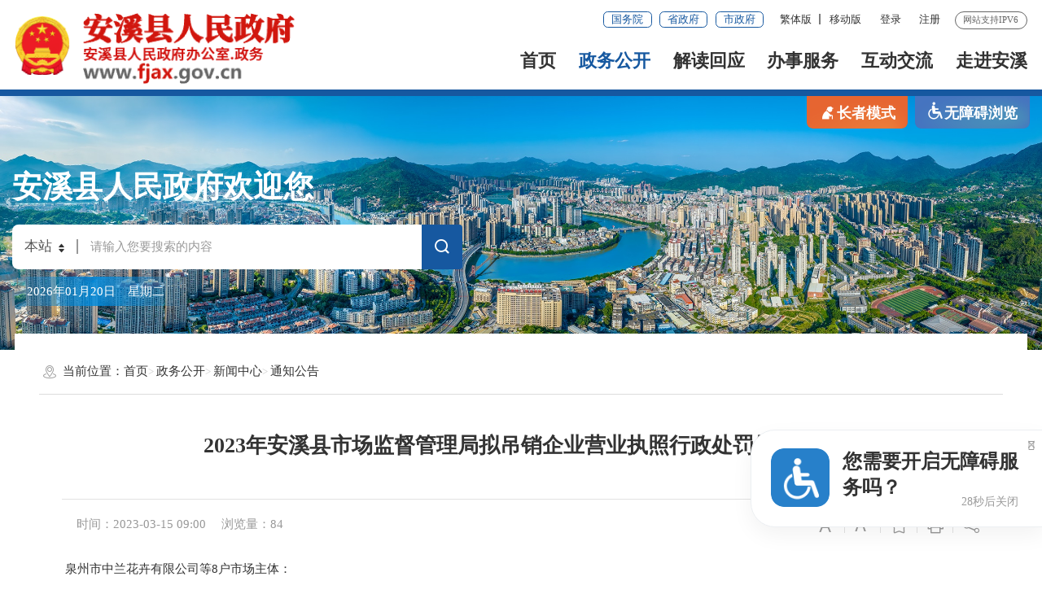

--- FILE ---
content_type: text/html
request_url: http://fjax.gov.cn/zwgk/xwzx/tzgg/202303/t20230315_2857595.htm
body_size: 45417
content:
<!DOCTYPE html>
<html class="">
<head>
	<meta charset="utf-8" name="viewport" content="width=device-width, initial-scale=1.0, maximum-scale=1.0">
	<meta http-equiv="x-UA-Compatible" content="IE=Edge">
	<meta name="SiteName" content="泉州市安溪县人民政府门户网站">
<meta name="SiteDomain" content="www.fjax.gov.cn">
<meta name="SiteIDCode" content="3505240010">
<meta name="keywords" content="泉州安溪,安溪县人民政府,安溪政府,安溪县政府,福建安溪,安溪政务,安溪县政府网站"/>
<meta name="description" content="安溪县，古称清溪，位于福建省东南沿海，厦、漳、泉闽南金三角西北部，隶属泉州市。县域范围东经117°36′－118°17′，北纬24°50′－25°26′，东接南安市，西连华安县，南毗同安区，北邻永春县，西南与长泰区接壤，西北与漳平市交界。"/>
	<meta name="ColumnName" content="通知公告" />
<meta name="ColumnDescription" content="通知公告主要用于通知公告，等信息的发布" />
<meta name="ColumnKeywords" content="安溪县,安溪县人民政府,泉州市安溪县人民政府,通知公告," />
<meta name="ColumnType" content="通知公告" />
	<meta name="ArticleTitle" content="2023年安溪县市场监督管理局拟吊销企业营业执照行政处罚告知公告" />
<meta name="PubDate" content="2023-03-15" />
<meta name="ContentSource" content="石狮市人民政府" />
	<title>2023年安溪县市场监督管理局拟吊销企业营业执照行政处罚告知公告_通知公告_新闻中心_安溪县人民政府</title>
	<link rel="stylesheet" type="text/css" href="/comps/images/trt_iconfont_v2.css">
<link rel="stylesheet" type="text/css" href="/comps/images/trt_ui_v2.css">
<link rel="stylesheet" type="text/css" href="/comps/images/trt_component_v2.css">
<link rel="stylesheet" type="text/css" href="/comps/images/trt_media_v2.css">
<link rel="stylesheet" type="text/css" href="/images/230424qzax_iconfont.css">
<link rel="stylesheet" type="text/css" href="/images/230425qz_axzf_header.css">
<link rel="stylesheet" type="text/css" href="/images/230425qz_axzf_footer.css">
<link rel="stylesheet" type="text/css" href="/images/230425qz_axzf_style.css">
<link rel="stylesheet" type="text/css" href="/comps/images/2022_qz_site_uc.css">
<style>
.search_history {
    max-height: 2.5rem;
    overflow-y: auto !important;
}
.search_history a {
    display: block;
    background: none;
    color: #333;
    font-size: .14rem;
    float: inherit;
}
.page_bg{background-image:url(/images/230425qz_axzf_bg1.png)}
</style>
</head>
<body>
	<div class="wrap page_bg">
		<!-- 头部开始 -->
		<div class="header menu_hov">
	<div class="row">
		<div class="logo trt-col-9"><img src="/images/gh_logo.png" /><a href="/"><img src="/images/site_logo.png" /></a></div>
		<div class="header_line clearflx">
			<div class="header_link_01" role="navigation">
				<a href="http://www.gov.cn/" target="_blank" class="btn_base btn_outline btn_outline_primary btn_small">国务院</a>
				<a href="http://www.fujian.gov.cn/" target="_blank" class="btn_base btn_outline btn_outline_primary btn_small">省政府</a>
				<a href="http://www.quanzhou.gov.cn/" target="_blank" class="btn_base btn_outline btn_outline_primary btn_small">市政府</a>
			</div>
			<div class="header_link_02">
				<a onclick="zh_tran('s');" id="zh_click_s" style="display: none;">简体版</a>
				<a onclick="zh_tran('t');" id="zh_click_t" style="display: none;">繁体版</a>
				<em class="ydd-none_2021">|</em> 
				<a href="javascript:void(0);" class="none_sm">移动版</a>
				<div class="mzt_ewm">
					<div>
					<img src="https://www.fjax.gov.cn/mztApp/201910/W020191014376591740236.png" />
					                
					<p>闽政通APP</p></div>
				</div>
				
			</div>
			<div class="header_link_02 none_sm h18user">
				<a href="javascript:showLoginConfirmHtml();">登录</a>
				<a href="javascript:resiter();">注册</a>
			</div>
			<span>网站支持IPV6</span>
		</div>
		<div class="menu_base menu_right menu_hd" role="navigation" des="站点主目录">
			<ul class="clearflx" id="topMenu_xmb">
				<!--有下拉菜单的li加上parentNode-->
				<li><a href="/">首页</a></li>
				<li class="parentNode"><a href="https://www.fjax.gov.cn/zwgk/">政务公开</a></li>
				<li class="parentNode"><a href="https://www.fjax.gov.cn/jdhy/">解读回应</a></li>
				<li class="parentNode"><a href="https://zwfw.fujian.gov.cn/?type=1&siteUnid=0BA2BBC74442F7BAC0544BE0F7D79954" target="_blank">办事服务</a></li>
				<li class="parentNode"><a href="https://www.fjax.gov.cn/hdjl/">互动交流</a></li>
				<li><a href="https://www.fjax.gov.cn/zjax/">走进安溪</a></li>
			</ul>
		</div>
		<div class="search_fixed" role="search">
			<form method="post" action="/ssp/main/index.html?siteId=000000008abc1f0a018acbf5cdbe00f8" accept-charset="UTF-8" target="_blank" class="siteSearch">
				<input type="text" name="keyWord" placeholder="请输入搜索内容" value="" required class="form-control" />
				<button class="btn_base"><i class="trt-iconfont trt-icon-sousuo"></i></button>
			</form>
		</div>
	</div>
	<div class="submenu menu_bd">
		<div class="row">
			<div></div>
		</div>
		<div class="row">
			<div>
				<a href="https://www.fjax.gov.cn/zwgk/zfxxgkzl/" target="_blank" title="政府信息公开">政府信息公开</a>
			
				<a href="https://www.fjax.gov.cn/zwgk/zdgkxx/" target="_blank" title="重点领域信息公开">重点领域信息公开</a>
			
				<a href="https://www.fjax.gov.cn/zwgk/xwzx/" target="_blank" title="新闻中心">新闻中心</a>
			
				<a href="https://www.fjax.gov.cn/zwgk/ldzc/" target="_blank" title="领导之窗">领导之窗</a>
			
				<a href="https://www.fjax.gov.cn/zwgk/jgzn/" target="_blank" title="机构设置">机构设置</a>
			
				<a href="https://www.fjax.gov.cn/zwgk/tjxx_1/" target="_blank" title="统计信息">统计信息</a>
			
				<a href="https://www.fjax.gov.cn/zwgk/zcwjk/" target="_blank" title="政策文件库">政策文件库</a>
			
				<a href="https://www.fjax.gov.cn/zwgk/bmdtxx/" target="_blank" title="便民动态信息">便民动态信息</a>
			
				<a href="https://www.fjax.gov.cn/zwgk/ztzl/" target="_blank" title="专题专栏">专题专栏</a>
			</div>
		</div>
		<div class="row">
			<div>
				<a href="https://www.fjax.gov.cn/jdhy/zcjd/sjzcjd/" target="_blank" title="上级政策解读">上级政策解读</a>
			
				<a href="https://www.fjax.gov.cn/jdhy/zcjd/bqzcjd/" target="_blank" title="本县政策解读">本县政策解读</a>
			
				<a href="https://www.fjax.gov.cn/jdhy/zcjd/zczxwdk/" target="_blank" title="政策咨询问答库">政策咨询问答库</a>
			
				<a href="https://www.fjax.gov.cn/jdhy/hygq/" target="_blank" title="回应关切">回应关切</a></div>
		</div>
		<div class="row">
			<div>
				<a href="https://zwfw.fujian.gov.cn/?type=1&siteUnid=0BA2BBC74442F7BAC0544BE0F7D79954" target="_blank" title="福建省网上办事大厅">福建省网上办事大厅</a>
				<a href="https://www.fujian.gov.cn/bsfw/mztapp/" target="_blank" title="闽政通APP">闽政通APP</a>
				<a href="http://qzzwfw.quanzhou.gov.cn/guide-web/wx/main/axindex.html" target="_blank" title="安溪一网通办">安溪一网通办</a>
				
				<a href="https://www.fjax.gov.cn/wsbs/cjwt/" target="_blank" title="常见问题">常见问题</a>
				
				<a href="https://www.fjax.gov.cn/wsbs/nrrh/" target="_blank" title="政务指南">政务指南</a>
				
				<a href="/wsbs/ztifw/bmfwdt/" target="_blank" title="便民服务地图">便民服务地图</a>
			</div>
		</div>
		<div class="row">
			<div>
				<a href="http://qz12345.fujian.gov.cn/" target="_blank" title="咨询投诉">咨询投诉</a>
			
				<a href="http://wsxf.fj.gov.cn/~qzaxldxx/index.do" target="_blank" title="县长信箱">县长信箱</a>
			
				<a href="http://wsxf.fj.gov.cn/~qzaxwsxf/index.do" target="_blank" title="网上信访">网上信访</a>
			
				<a href="https://www.fjax.gov.cn/hdjl/lysjfx/" target="_blank" title="12345留言数据分析">12345留言数据分析</a>
			
				<a href="https://www.fjax.gov.cn/hdjl/zxft/" target="_blank" title="在线访谈">在线访谈</a>
			
				<a href="https://www.fjax.gov.cn/hdjl/ftyg/" target="_blank" title="访谈预告">访谈预告</a>
			
				<a href="https://www.fjax.gov.cn/hdjl/zqyg/" target="_blank" title="长期预告">长期预告</a>
			
				<a href="https://www.fjax.gov.cn/hdjl/myzj/" target="_blank" title="民意征集">民意征集</a>
			
				<a href="https://www.fjax.gov.cn/hdjl/wsdc/" target="_blank" title="网上调查">网上调查</a>
			
				<a href="https://www.fjax.gov.cn/hdjl/znwd/" target="_blank" title="智能问答">智能问答</a>
			
				<a href="https://www.fjax.gov.cn/hdjl/hdzsk/" target="_blank" title="互动知识库">互动知识库</a>
			</div>
		</div>
		<div class="row">
			<div></div>
		</div>
	</div>
</div>
<div class="banner_header">
	<div class="row">
		<div class="trt-row">
			<div class="trt-col-14 trt-col-sm-0 slb-trt-col-sm-0">
				<div class="aged_link aged_link2 text_align_right" id="aged_link1">
					<a href="javascript:void(0)" id="Elderly" class="aged_link_01"><i class="trt-iconfont trt-icon-laoren"></i>长者模式</a>
					<a href="javascript:void(0)" id="barrierFreeBtn" class="aged_link_02"><i class="trt-iconfont trt-icon-a-fenzu2"></i>无障碍浏览</a>
				</div>
			</div>
			<div class="trt-col-7 trt-col-sm-0"> <!-- 有page_bg大背景时显示 -->
				<div class="area_weather2 mar_t_xl mar_t_base_sm">
					<p>安溪县人民政府欢迎您</p>
				</div>
			</div>
			<div class="trt-col-7 trt-col-sm-0"> <!-- 没有page_bg大背景时显示 -->
				<div class="area_weather area_weather3">
					<p><em id="todayHeader1"></em></p>
				</div>
			</div>
			<div class="trt-col-10 trt-col-sm-24" ms-controller="searchWordNotice">
				<form method="get" action="/ssp/main/index.html" id="searchForm" target="_blank" onsubmit="return siteSearch();"  >
				<div class="search_area" role="interaction" des="搜索">
					<div class="input_select input_base input_group input_group_append input_group_prepend">
						<div class="input_group_prepend_01">
							<div class="select_group">
								<div class="input_base input_suffix">
									<input type="text" readonly="readonly" placeholder="本站" value="本站" id="siteSearchTypeRes" class="input_inner search_input" />
									<span class="input_icon"><i class="trt-iconfont trt-icon-shangxiajiantou"></i></span>
									<div class="select_dropdown shadow_base" id="siteSearchType">
										<ul>
											<li data-value="本站" class="selected">本站</li>
											<li data-value="站群">站群</li>
											<li data-value="全省">全省</li>
										</ul>
									</div>
								</div>
							</div>
						</div>
						<input type="hidden" id="isMain" name="isMain" value="0" />
						<input type="hidden" id="siteId1" name="siteId" value="000000008abc1f0a018acbf5cdbe00f8" />
						<input type="text" placeholder="请输入您要搜索的内容" id="siteKeyWord1" name="keyWord" value="" ms-duplex="searchWord" ms-focus="activeDoSearch" autocomplete="off" class="input_inner" />
						<div class="input_group_append_01"><button type="submit" value="" class="btn_base btn_default"><i class="trt-iconfont trt-icon-sousuo"></i>搜索</button></div>
					</div>
					<!--div class="search_content shadow_base" ms-visible="rows.length>0&&showNotice">
						<div class="search_history"><a href="javascript:void(0);" ms-repeat="rows" ms-click="selectWord(el)" >{{el.name|text}}<i class="trt-iconfont trt-icon-dacha"></i></a></div>
					</div-->
<div class="search_content shadow_base"   ms-visible="showNotice"  >


									<div class="search_history"   ms-visible="rows.length>0&&toggleObj.keyWord"  >
										<a href="javascript:void(0);" ms-repeat="rows" ms-click="selectWord(el)" >{{el.name|text}}<i class="trt-iconfont trt-icon-dacha"></i></a>
									</div>


									<div class="search_top"  ms-visible="toggleObj.hotWord">
										<span>热门搜索：</span>
										<a href="javascript:void(0);" ms-repeat="hotWords" ms-click="selectWord(el)" >{{el.name|text}}<i class="trt-iconfont trt-icon-dacha"></i></a>
									</div>

</div>
				</div>
				</form>
			</div>
			<div class="trt-col-7 trt-col-sm-0"> <!-- 有page_bg大背景时显示 -->
				<div class="area_weather mar_t_01">
					<p class="bg_jb" id="todayHeader"></p>
				</div>
			</div>
			<div class="trt-col-7 trt-col-sm-24 slb-trt-col-sm-24 text_align_right">
				<!-- 没有page_bg大背景时显示 -->
				<div class="aged_link" id="aged_link2">
					<a href="javascript:void(0)" id="Elderly" class="aged_link_01"><i class="trt-iconfont trt-icon-laoren"></i>长者模式</a>
					<a href="javascript:void(0)" id="barrierFreeBtn" class="aged_link_02"><i class="trt-iconfont trt-icon-a-fenzu2"></i>无障碍浏览</a>
				</div>
			</div>
		</div>
	</div>
</div>
		<!-- 头部结束 -->
		<!--中间内容模块开始-->
		<div class="main">
			<div class="content" role="viewlist">
				<div class="row mar_t_base mar_t_base0_sm content_bg_02 pad_large pad_base_sm">
					<!--模板从这边开始拷贝-->
					<div class="breadcrumb">
						<span><i class="trt-iconfont trt-icon-weizhi"></i>当前位置：</span>
						<ul>
							<li><a href="../../../../" title="首页" class="CurrChnlCls">首页</a></li><li><a href="../../../" title="政务公开" class="CurrChnlCls">政务公开</a></li><li><a href="../../" title="新闻中心" class="CurrChnlCls">新闻中心</a></li><li><a href="../" title="通知公告" class="CurrChnlCls">通知公告</a></li>
						</ul>
					</div>
					<div class="article_component" ms-controller="detail">
						<div class="article_title_group">
							<div class="article_title text_align_center">2023年安溪县市场监督管理局拟吊销企业营业执照行政处罚告知公告</div>
							<div class="article_title_sec"></div>
						</div>
						<div class="border_b_solid_01 none_sm"></div>
						<div class="article_extend">
							<div class="trt-row">
								<div class="trt-col-16 trt-col-sm-24"> 
									<span class="article_source"></span> 
									<span class="article_time">时间：2023-03-15 09:00</span> 
									<span class="article_views">浏览量：<i id="xlcount"></i></span> 
								</div>
								<div class="trt-col-8 function_icon none_sm"> 
									<span ms-click="addFontSize()"><i class="trt-iconfont trt-icon-zitifangda"></i></span> 
									<span ms-click="decreaseFontSize()"><i class="trt-iconfont trt-icon-zitisuoxiao1"></i></span> 
									<span id="fav"><i class="trt-iconfont trt-icon-shoucang"></i></span> 
									<span onclick="window.print();"><i class="trt-iconfont trt-icon-dayin"></i></span> 
									<span class="share"><i class="trt-iconfont trt-icon-fenxiang1"></i>
										<div class="share_box bdsharebuttonbox">
	<a class="bds_weixin" data-cmd="weixin" href="javascript:void(0);" title="分享到微信"><i class="trt-iconfont trt-icon-weixin1 weixin"></i>微信</a>
	<a class="bds_tsina" data-cmd="tsina" href="javascript:void(0);" title="分享到新浪微博"><i class="trt-iconfont trt-icon-weibo weibo"></i>微博</a>
	<a class="bds_qzone" data-cmd="qzone" href="javascript:void(0);" title="分享到QQ空间"><i class="trt-iconfont trt-icon-kongjian qq"></i>QQ空间</a>
</div>
									</span> 
								</div>
							</div>
						</div>
						<div class="article_area">
							<div class="article_content article_content_01 font_family_cn" ms-class="font{{detailFont}}">
								
								<div id="js_video"></div>
								<div class=TRS_Editor>&nbsp;<font face="仿宋_GB2312" style="font-family: 仿宋_GB2312; font-size: 15pt; text-align: justify;">泉州市中兰花卉有限公司等</font><font face="仿宋_GB2312" style="font-family: 仿宋_GB2312; font-size: 15pt; text-align: justify;">8户市场主体：</font>
<p class="MsoNormal" align="justify" style="text-indent:30.0000pt;mso-char-indent-count:2.0000;mso-layout-grid-align:none;&#10;layout-grid-mode:char;text-autospace:none;mso-pagination:none;&#10;text-align:justify;text-justify:inter-ideograph;vertical-align:baseline;&#10;line-height:22.0000pt;mso-line-height-rule:exactly;"><span style="font-family: 仿宋_GB2312; font-size: 15pt;">根据《中华人民共和国行政处罚法》第四十四条的规定，现将本局拟作出行政处罚的内容及事实、理由、依据告知如下：</span><span style="font-family: 仿宋_GB2312; font-size: 15pt;"><o:p></o:p></span></p>
<p class="MsoNormal" align="justify" style="text-indent:30.0000pt;mso-char-indent-count:2.0000;mso-layout-grid-align:none;&#10;layout-grid-mode:char;text-autospace:none;mso-pagination:none;&#10;text-align:justify;text-justify:inter-ideograph;vertical-align:baseline;&#10;line-height:22.0000pt;mso-line-height-rule:exactly;"><span style="font-family: 仿宋_GB2312; font-size: 15pt;"><font face="仿宋_GB2312">泉州市中兰花卉有限公司等</font><font face="仿宋_GB2312">8户市场主体未在登记的住所</font></span><span style="font-family: 仿宋_GB2312; font-size: 15pt;">（经营场所）</span><span style="font-family: 仿宋_GB2312; font-size: 15pt;">从事生产经营活动，且无法取得联系，连续两年以上未申报年度报告，且未进行纳税申报，构成了</span><span style="font-family: 仿宋_GB2312; font-size: 15pt;">长期未经营</span><span style="font-family: 仿宋_GB2312; font-size: 15pt;"><font face="仿宋_GB2312">的违法行为，分别依据《中华人民共和国公司法》第二百一十一条第一款</font><font face="仿宋_GB2312">“公司成立后无正当理由超过六个月未开业的，或者开业后自行停业连续六个月以上的，可以由公司登记机关吊销营业执照。”、《中华人民共和国个人独资企业法》第三十六条</font></span><span style="font-family: 仿宋_GB2312; font-size: 15pt;">“</span><span style="font-family: 仿宋_GB2312; font-size: 15pt;"><font face="仿宋_GB2312">个人独资企业成立后无正当理由超过六个月未开业的，或者开业后自行停业连续六个月以上的，吊销营业执照。</font><font face="仿宋_GB2312">”、《中华人民共和国农民专业合作社法》第七十一条“农民专业合作社连续两年未从事经营活动的，吊销其营业执照。”规定</font></span><span style="font-family: 仿宋_GB2312; font-size: 15pt;">，</span><span style="font-family: 仿宋_GB2312; font-size: 15pt;">本局拟决定对上述</span><span style="font-family: 仿宋_GB2312; font-size: 15pt;">市场主体</span><span style="font-family: 仿宋_GB2312; font-size: 15pt;">作出如下处罚：吊销营业执照。</span><span style="font-family: 仿宋_GB2312; font-size: 15pt;"><o:p></o:p></span></p>
<p class="MsoNormal" align="justify" style="text-indent:30.0000pt;mso-char-indent-count:2.0000;mso-layout-grid-align:none;&#10;layout-grid-mode:char;text-autospace:none;mso-pagination:none;&#10;text-align:justify;text-justify:inter-ideograph;vertical-align:baseline;&#10;line-height:22.0000pt;mso-line-height-rule:exactly;"><span style="font-family: 仿宋_GB2312; font-size: 15pt;">根据《中华人民共和国行政处罚法》第四十四条、第四十五条、第六十三条、第六十四条第一项</span><span style="font-family: 仿宋_GB2312; font-size: 15pt;">，</span><span style="font-family: 仿宋_GB2312; font-size: 15pt;">以及《市场监督管理行政处罚听证办法》第五条的规定，上述</span><span style="font-family: 仿宋_GB2312; font-size: 15pt;">市场主体</span><span style="font-family: 仿宋_GB2312; font-size: 15pt;">有权进行陈述、申辩，并可要求举行听证。上述</span><span style="font-family: 仿宋_GB2312; font-size: 15pt;">市场主体</span><span style="font-family: 仿宋_GB2312; font-size: 15pt;">自本公告送达（公告自发布之日起三十日视为送达）之日起五个工作日内，未行使陈述、申辩，未要求举行听证的，视为放弃此权利。</span><span style="font-family: 仿宋_GB2312; font-size: 15pt;"><o:p></o:p></span></p>
<p class="MsoNormal" align="justify" style="margin-top:6.0000pt;mso-para-margin-top:0.5000gd;text-indent:30.0000pt;&#10;mso-char-indent-count:2.0000;text-align:justify;text-justify:inter-ideograph;&#10;line-height:22.0000pt;mso-line-height-rule:exactly;"><span style="font-family: 仿宋_GB2312; font-size: 15pt;"><font face="仿宋_GB2312">附件：拟吊销</font><font face="仿宋_GB2312">8户市场主体名单</font></span><span style="font-family: 仿宋_GB2312; font-size: 15pt;"><o:p></o:p></span></p>
<p class="MsoNormal" align="justify" style="text-indent:30.0000pt;mso-char-indent-count:2.0000;text-align:justify;&#10;text-justify:inter-ideograph;line-height:22.0000pt;mso-line-height-rule:exactly;"><span style="font-family: 仿宋_GB2312; font-size: 15pt;">联系人：陈志强、林炳清</span><span style="font-family: 仿宋_GB2312; font-size: 15pt;">&nbsp;&nbsp;&nbsp;&nbsp;</span><span style="font-family: 仿宋_GB2312; font-size: 15pt;"><font face="仿宋_GB2312">联系电话：</font><font face="仿宋_GB2312">0595-23420978</font></span><span style="font-family: 仿宋_GB2312; font-size: 15pt;"><o:p></o:p></span></p>
<p class="MsoNormal" align="justify" style="text-align:justify;text-justify:inter-ideograph;line-height:22.0000pt;&#10;mso-line-height-rule:exactly;"><span style="font-family: 仿宋_GB2312; font-size: 15pt;">&nbsp;</span></p>
<p class="MsoNormal" align="justify" style="text-align:justify;text-justify:inter-ideograph;line-height:22.0000pt;&#10;mso-line-height-rule:exactly;"><span style="font-family: 仿宋_GB2312; font-size: 15pt;">&nbsp;</span></p>
<p class="MsoNormal" align="justify" style="text-align:justify;text-justify:inter-ideograph;line-height:22.0000pt;&#10;mso-line-height-rule:exactly;"><span style="font-family: 仿宋_GB2312; font-size: 15pt;">&nbsp;</span></p>
<p class="MsoNormal" align="right" style="text-indent:30.0000pt;mso-char-indent-count:2.0000;text-align:right;&#10;line-height:22.0000pt;mso-line-height-rule:exactly;"><span style="font-family: 仿宋_GB2312; font-size: 15pt;">安溪县市场监督管理局</span><span style="font-family: 仿宋_GB2312; font-size: 15pt;"><o:p></o:p></span></p>
<p class="MsoNormal" align="right" style="text-indent:30.0000pt;mso-char-indent-count:2.0000;word-break:break-all;&#10;text-align:right;line-height:22.0000pt;mso-line-height-rule:exactly;"><span style="font-family: 仿宋_GB2312; font-size: 15pt;">202</span><span style="font-family: 仿宋_GB2312; font-size: 15pt;">3</span><span style="font-family: 仿宋_GB2312; font-size: 15pt;">年</span><span style="font-family: 仿宋_GB2312; font-size: 15pt;">3</span><span style="font-family: 仿宋_GB2312; font-size: 15pt;">月</span><span style="font-family: 仿宋_GB2312; font-size: 15pt;">15</span><span style="font-family: 仿宋_GB2312; font-size: 15pt;">日</span><span style="font-family: 仿宋_GB2312; font-size: 15pt;">&nbsp;&nbsp;</span><span style="font-family: 仿宋_GB2312; font-size: 15pt;"><o:p></o:p></span></p>
<p class="MsoNormal" align="right" style="text-align: left; text-indent: 30pt; word-break: break-all; line-height: 22pt;"><span style="font-family: 仿宋_GB2312; font-size: 15pt;">（此件公开发布）</span></p></div>
							</div>
						</div>
						
						
						<div class="article_attachment">
							<div class="title_base">
								<div class="title_icon_base"><i class="trt-iconfont trt-icon-xiazai"></i>附件下载</div>
							</div>
							<div class="list_base primary_color list_base_date_02 mar_t_small mar_t_base0_sm">
								<ul>
									<li><a href="./P020230315324951569762.xlsx" target="_blank">拟吊销8户市场主体名单）.xlsx</a></li>
								</ul>
							</div>
						</div>
						
							
						
							
						<div class="article_qrcode_area none_sm">
							<div class="article_qrcode" id="qrcode">
								<p>扫一扫在手机上查看当前页面</p>
							</div>
						</div>
					</div>
					<!--到这边拷贝结束-->
				</div>
			</div>
		</div>
		<!--中间内容模块结束-->
		<!-- 底部开始 -->
		<div class="footer">
	<div class="border_t_solid_01"></div>
	<div class="row">
		<div class="out_links" role= "navigation" des="网站链接">
			<ul class="trt-row">
				<li class="trt-col-8">
					<p>国家部委网站</p>
					<div class="shadow_base">
						<ul class="trt-row">
							<li class="trt-col-ave-7 trt-col-sm-24"><a href="https://www.119.gov.cn/" target="_blank" title="国家消防救援局">国家消防救援局</a></li>
						
							<li class="trt-col-ave-7 trt-col-sm-24"><a href="http://www.cbirc.gov.cn/cn/view/pages/index/index.html" target="_blank" title="国家金融监督管理总局">国家金融监督管理总局</a></li>
						
							<li class="trt-col-ave-7 trt-col-sm-24"><a href="https://www.cma.gov.cn/" target="_blank" title="中国气象局">中国气象局</a></li>
						
							<li class="trt-col-ave-7 trt-col-sm-24"><a href="http://www.news.cn/xinhuashe/" target="_blank" title="新华通讯社">新华通讯社</a></li>
						
							<li class="trt-col-ave-7 trt-col-sm-24"><a href="http://www.nhsa.gov.cn/" target="_blank" title="国家医疗保障局">国家医疗保障局</a></li>
						
							<li class="trt-col-ave-7 trt-col-sm-24"><a href="https://www.stats.gov.cn/" target="_blank" title="国家统计局">国家统计局</a></li>
						
							<li class="trt-col-ave-7 trt-col-sm-24"><a href="https://www.gjxfj.gov.cn/gjxfj/index.htm" target="_blank" title="国家信访局">国家信访局</a></li>
						
							<li class="trt-col-ave-7 trt-col-sm-24"><a href="https://www.sport.gov.cn/" target="_blank" title="国家体育总局">国家体育总局</a></li>
						
							<li class="trt-col-ave-7 trt-col-sm-24"><a href="https://www.chinatax.gov.cn/" target="_blank" title="国家税务总局">国家税务总局</a></li>
						
							<li class="trt-col-ave-7 trt-col-sm-24"><a href="https://www.mem.gov.cn/" target="_blank" title="应急管理部">应急管理部</a></li>
						
							<li class="trt-col-ave-7 trt-col-sm-24"><a href="http://www.mva.gov.cn/" target="_blank" title="退役军人事务部">退役军人事务部</a></li>
						
							<li class="trt-col-ave-7 trt-col-sm-24"><a href="https://www.mct.gov.cn/" target="_blank" title="文化和旅游部">文化和旅游部</a></li>
						
							<li class="trt-col-ave-7 trt-col-sm-24"><a href="http://www.gov.cn/" target="_blank" title="中国政府网">中国政府网</a></li>
						
							<li class="trt-col-ave-7 trt-col-sm-24"><a href="http://www.mod.gov.cn/" target="_blank" title="国防部">国防部</a></li>
						
							<li class="trt-col-ave-7 trt-col-sm-24"><a href="http://www.pbc.gov.cn/" target="_blank" title="中国人民银行">中国人民银行</a></li>
						
							<li class="trt-col-ave-7 trt-col-sm-24"><a href="http://www.most.gov.cn/" target="_blank" title="科学技术部">科学技术部</a></li>
						
							<li class="trt-col-ave-7 trt-col-sm-24"><a href="http://www.mfa.gov.cn/chn/gxh/tyb/" target="_blank" title="外交部">外交部</a></li>
						
							<li class="trt-col-ave-7 trt-col-sm-24"><a href="https://www.mnr.gov.cn/" target="_blank" title="自然资源部">自然资源部</a></li>
						
							<li class="trt-col-ave-7 trt-col-sm-24"><a href="http://www.mwr.gov.cn/" target="_blank" title="水利部">水利部</a></li>
						
							<li class="trt-col-ave-7 trt-col-sm-24"><a href="https://www.samr.gov.cn/" target="_blank" title="国家市场监督管理总局">国家市场监督管理总局</a></li>
						
							<li class="trt-col-ave-7 trt-col-sm-24"><a href="http://www.mohrss.gov.cn/" target="_blank" title="人力资源和社会保障部">人力资源和社会保障部</a></li>
						
							<li class="trt-col-ave-7 trt-col-sm-24"><a href="http://www.mca.gov.cn/" target="_blank" title="民政部">民政部</a></li>
						
							<li class="trt-col-ave-7 trt-col-sm-24"><a href="http://www.moe.gov.cn/" target="_blank" title="教育部">教育部</a></li>
						
							<li class="trt-col-ave-7 trt-col-sm-24"><a href="https://www.miit.gov.cn/" target="_blank" title="工业和信息化部">工业和信息化部</a></li>
						
							<li class="trt-col-ave-7 trt-col-sm-24"><a href="https://www.mot.gov.cn/" target="_blank" title="交通运输部">交通运输部</a></li>
						
							<li class="trt-col-ave-7 trt-col-sm-24"><a href="http://www.wenming.cn/" target="_blank" title="中国文明网">中国文明网</a></li>
						
							<li class="trt-col-ave-7 trt-col-sm-24"><a href="http://www.ccdi.gov.cn/" target="_blank" title="中央纪委国家监委网站">中央纪委国家监委网站</a></li>
						
							<li class="trt-col-ave-7 trt-col-sm-24"><a href="http://www.mofcom.gov.cn/" target="_blank" title="商务部">商务部</a></li>
						
							<li class="trt-col-ave-7 trt-col-sm-24"><a href="http://www.customs.gov.cn/" target="_blank" title="海关总署">海关总署</a></li>
						
							<li class="trt-col-ave-7 trt-col-sm-24"><a href="http://www.mof.gov.cn/" target="_blank" title="财政部">财政部</a></li>
						
							<li class="trt-col-ave-7 trt-col-sm-24"><a href="http://www.moa.gov.cn/" target="_blank" title="农业农村部">农业农村部</a></li>
						
							<li class="trt-col-ave-7 trt-col-sm-24"><a href="http://www.ndrc.gov.cn/" target="_blank" title="国家发展和改革委员会">国家发展和改革委员会</a></li>
						
							<li class="trt-col-ave-7 trt-col-sm-24"><a href="http://www.moj.gov.cn/" target="_blank" title="司法部">司法部</a></li>
						
							<li class="trt-col-ave-7 trt-col-sm-24"><a href="http://www.mohurd.gov.cn/" target="_blank" title="住房和城乡建设部">住房和城乡建设部</a></li>
						
							<li class="trt-col-ave-7 trt-col-sm-24"><a href="https://www.mps.gov.cn/" target="_blank" title="公安部">公安部</a></li>
						
							<li class="trt-col-ave-7 trt-col-sm-24"><a href="http://www.audit.gov.cn/" target="_blank" title="审计署">审计署</a></li>
						
							<li class="trt-col-ave-7 trt-col-sm-24"><a href="https://www.mee.gov.cn/" target="_blank" title="生态环境部">生态环境部</a></li>
						
							<li class="trt-col-ave-7 trt-col-sm-24"><a href="http://www.sasac.gov.cn/" target="_blank" title="国务院国有资产监督管理委员会">国务院国有资产监督管理委员会</a></li>
						</ul>
					</div>
				</li>
				<li class="trt-col-8">
					<p>省设区市网站</p>
					<div class="shadow_base">
						<ul class="trt-row">
							<li class="trt-col-ave-7 trt-col-sm-24"><a href="http://www.fujian.gov.cn/" target="_blank" title="中国福建">中国福建</a></li>
						
							<li class="trt-col-ave-7 trt-col-sm-24"><a href="http://www.fuzhou.gov.cn/" target="_blank" title="福州市">福州市</a></li>
						
							<li class="trt-col-ave-7 trt-col-sm-24"><a href="http://www.xm.gov.cn/" target="_blank" title="厦门市">厦门市</a></li>
						
							<li class="trt-col-ave-7 trt-col-sm-24"><a href="https://www.quanzhou.gov.cn/" target="_blank" title="泉州市">泉州市</a></li>
						
							<li class="trt-col-ave-7 trt-col-sm-24"><a href="http://www.zhangzhou.gov.cn/" target="_blank" title="漳州市">漳州市</a></li>
						
							<li class="trt-col-ave-7 trt-col-sm-24"><a href="http://www.longyan.gov.cn/" target="_blank" title="龙岩市">龙岩市</a></li>
						
							<li class="trt-col-ave-7 trt-col-sm-24"><a href="http://www.putian.gov.cn/" target="_blank" title="莆田市">莆田市</a></li>
						
							<li class="trt-col-ave-7 trt-col-sm-24"><a href="http://www.sm.gov.cn/" target="_blank" title="三明市">三明市</a></li>
						
							<li class="trt-col-ave-7 trt-col-sm-24"><a href="http://www.np.gov.cn/" target="_blank" title="南平市">南平市</a></li>
						</ul>
					</div>
				</li>
				<li class="trt-col-8">
					<p>县市区网站</p>
					<div class="shadow_base">
						<ul class="trt-row">
							<li class="trt-col-ave-7 trt-col-sm-24"><a href="http://www.qzlc.gov.cn/" target="_blank" title="鲤城区人民政府">鲤城区人民政府</a></li>
						
							<li class="trt-col-ave-7 trt-col-sm-24"><a href="http://www.qzfz.gov.cn/" target="_blank" title="丰泽区人民政府">丰泽区人民政府</a></li>
						
							<li class="trt-col-ave-7 trt-col-sm-24"><a href="http://www.qzlj.gov.cn/" target="_blank" title="洛江区人民政府">洛江区人民政府</a></li>
						
							<li class="trt-col-ave-7 trt-col-sm-24"><a href="http://www.qg.gov.cn/" target="_blank" title="泉港区人民政府">泉港区人民政府</a></li>
						
							<li class="trt-col-ave-7 trt-col-sm-24"><a href="http://www.shishi.gov.cn" target="_blank" title="石狮市人民政府">石狮市人民政府</a></li>
						
							<li class="trt-col-ave-7 trt-col-sm-24"><a href="http://www.jinjiang.gov.cn/" target="_blank" title="晋江市人民政府">晋江市人民政府</a></li>
						
							<li class="trt-col-ave-7 trt-col-sm-24"><a href="http://www.nanan.gov.cn/" target="_blank" title="南安市人民政府">南安市人民政府</a></li>
						
							<li class="trt-col-ave-7 trt-col-sm-24"><a href="http://www.huian.gov.cn/" target="_blank" title="惠安县人民政府">惠安县人民政府</a></li>
						
							<li class="trt-col-ave-7 trt-col-sm-24"><a href="http://www.fjax.gov.cn/" target="_blank" title="安溪县人民政府">安溪县人民政府</a></li>
						
							<li class="trt-col-ave-7 trt-col-sm-24"><a href="http://www.fjyc.gov.cn/" target="_blank" title="永春县人民政府">永春县人民政府</a></li>
						
							<li class="trt-col-ave-7 trt-col-sm-24"><a href="http://www.dehua.gov.cn/" target="_blank" title="德化县人民政府">德化县人民政府</a></li>
						
							<li class="trt-col-ave-7 trt-col-sm-24"><a href="http://www.qzkfq.gov.cn/" target="_blank" title="泉州经济技术开发区">泉州经济技术开发区</a></li>
						
							<li class="trt-col-ave-7 trt-col-sm-24"><a href="http://www.qzts.gov.cn/" target="_blank" title="泉州台商投资区">泉州台商投资区</a></li>
						</ul>
					</div>
				</li>
			</ul>
			<div class="out_links_close shadow_base"><i class="trt-iconfont trt-icon-dacha"></i></div>
		</div>
	</div>
	<div class="border_b_solid_01"></div>
	<div class="row mar_t_base mar_t_small_sm" role="serve" des="底部信息">
		<div class="trt-row clearflx">
			<div class="trt-col-12 trt-col-sm-24 website_info">
				<p><a href="/bzzx/lxwm/" target="_blank">联系我们</a><em>|</em><a href="/bzzx/wzdt/" target="_blank">网站地图</a></p>
				<p><span>网站标识码：3505240010</span><span><a href="http://www.beian.gov.cn/portal/registerSystemInfo?recordcode=35052402000177" target="_blank"><img src="/images/babs.png" />闽公网安备 35052402000177号</a></span><span><a href="https://beian.miit.gov.cn/" target="_blank">闽ICP备12014841号-1</a></span></p>
				<p><span>版权所有：&copy;安溪县人民政府</span></p>
			</div>
			<div class="trt-col-8 trt-col-sm-24 media_info">
				<h3><a href="/zwwjz/" target="_blank" >新媒体矩阵</a></h3>
				<ul class="trt-row">
					<li class="trt-col-12"><a href="javascript:;"><span><img src="/images/20xmszf_mzt_ewm.png" /></span>闽政通APP</a></li>
					<li class="trt-col-12"><a href="javascript:;"><span><img src="/images/xmszf_wx_ewm.jpg" /></span>安溪融媒</a></li>
				</ul>

			</div>
			<div class="trt-col-4 trt-col-sm-24 error_img">
				<script type="text/javascript">document.write(unescape("%3Cspan id='_ideConac' %3E%3C/span%3E%3Cscript src='https://dcs.conac.cn/js/14/218/0766/41464474/CA142180766414644740001.js' type='text/javascript'%3E%3C/script%3E"));</script>
				<span id="_span_jiucuo" title="政府网站找错"></span>
			</div>
		</div>
	</div>
	<div class="copyright_info">
		<div class="row">
			<p><span>主办：安溪县人民政府办公室</span></p>
			<p>为确保最佳浏览效果，建议您使用以下浏览器版本：IE浏览器9.0版本及以上； Google Chrome浏览器 63版本及以上； 360浏览器9.1版本及以上，且IE内核9.0及以上。</p>
		</div>
	</div>
</div>
		<!-- 底部结束 -->
	</div>
	
	<script type="text/javascript">
    var SITEID ='59';
    var CHNLID = '30196';
    var DOCID = '2857595';
</script>
<div class="popupmask js_login_confirm" style="display:none;"  ></div>
<div class="popup js_login_confirm" style="display:none;"  >
    <span class="span_notice"><a href="javascript:showLoginConfirmHtml();" id="a_close" class="a_close"><img src="/images/close.png" /></a></span>
    <h2>通知</h2>
    <p>泉州市安溪县人民政府门户网站注册和登录功能现由“福建省社会用户实名认证和授权平台”提供统一支持，用户在首次登录时，需注册账号方可使用。完成账号注册后，按页面提示登录系统即可。具体操作步骤如下：</p>
    <p>（1）点击“注册”，跳转注册界面</p>
    <p>（2）选择注册类别，填写相关信息，完成注册，跳转登录页面</p>
    <p>（3）按需选择登录方式登录即可,若有系统使用相关问题，请致电:0595-26165655。</p>
    <p>若有注册、登录问题，请致电0591-62623959，感谢您的理解与支持。</p>
    <div><a href="javascript:login();">确认登录</a></div>
</div>

<script type="text/javascript" src="/comps/images/module.min.v1.js"></script>
<script type="text/javascript" src="/comps/images/barrier.free.min.js" sn="4089082964277611" id="barrierFree"></script><!--授权码-->
<script type="text/javascript" src="/comps/images/wzaRests.js"></script>
<script type="text/javascript" src="/comps/images/jquery.SuperSlide.js"></script>
<script type="text/javascript" src="/comps/images/TouchSlide.source.js"></script>
<script type="text/javascript" src="/comps/images/js_rem.min.js"></script>
<script type="text/javascript" src="/inc/new/common_12459.js?v=2.2"></script><!--发布文件名为公共脚本的实际发布文件名-->
<script type="text/javascript" src="/comps/images/qrcode.min.js"></script>
<script type="text/javascript" src="/comps/images/share.min.js"></script>
<script type="text/javascript">
    if(avalon.templateCache){
		var _pageHtmlTemp = avalon.templateCache["qz_pgBar.html"] ='<div class="page_base">\
							<ul class="page_tools">\
							<li class="prev disabled" ms-if="pageIndex==1"><a href="javascript:;"><em>&lt;&lt;</em> 上一页 </a></li>\
							<li class="prev" ms-if="pageIndex>1"><a href="javascript:;" ms-click="toPage(pageIndex-1,$event)" title="上一页" class="prev" ><em>&lt;&lt;</em> 上一页 </a></li>\
							<li ms-repeat="pages" ms-class="active:el==pageIndex"><a href="javascript:;" ms-click="toPage(el,$event)" >{{el}}</a></li>\
							<li ms-if="pageIndex<pageCount" class="next"><a href="javascript:;" ms-click="toPage(pageIndex+1,$event)" title="下一页">下一页 <em>&gt;&gt;</em></a></li>\
							<li ms-if="pageIndex==pageCount" class="next disabled"><a href="javascript:;" >下一页 <em>&gt;&gt;</em></a></li>\
							</ul>\
							<div class="page_go">\
							<span>共{{pageCount}}页，跳转到第</span><input type="text" class="form_control" ms-duplex-number="inputNumber" />&nbsp;&nbsp;页&nbsp;&nbsp;<span class="fy_go" ms-click="toPage(inputNumber,$event)">GO</span>\
							</div><div class="clear"></div></div>';
    }
    var siteInfo = {//根据实际网站情况进行修改
        siteId: 59,
        itpId: 125,
        smartSearch: '2c9d028667aa2aa50167c53077490bdf',
        itpPoll: 480,
        itpAdvice: 479,
        itpApply: 481,
        itpOrgId:544
    }
</script>
<!--[if lt IE 9]>
        <div id="IE-warning-bg" style="display: none;" ></div>
        <div id="IE-warning" style="display: none;" >
            <img src="[data-uri]" style="width: 20px;" />
            <span>&nbsp;您使用的浏览器版本过低，可能会影响到您浏览本页面，建议升级浏览器：&nbsp;&nbsp;</span>
            <a  class="google" href="https://pc.qq.com/detail/1/detail_2661.html" target=_balnk>谷歌&nbsp;Chrome</a>
            <a  class="edge" href="https://www.microsoft.com/zh-cn/edge" target=_balnk>微软&nbsp;Edge</a>
            <a href="javascript:;"  onclick="closeWaring()" ><img style="position: absolute;top: 32.5px;" src="[data-uri]" /></a>
        </div>
      <script>
        function closeWaring(){
          document.getElementById('IE-warning-bg').style.display='none';
          document.getElementById('IE-warning').style.display='none';
          $.cookie("isLoadWarning",true,{path:"/"});
        }
        function initWarning(){
          var bol=$.cookie("isLoadWarning");
          if(!bol){
            document.getElementById('IE-warning-bg').style.display='block';
            document.getElementById('IE-warning').style.display='block';
          }
        }
      </script>
    <![endif]-->

<script>
	function terton_loadScript(url, callback) {
		var script = document.createElement('script');
		script.src = url;
		var head = document.getElementsByTagName('head')[0];
		head.appendChild(script);
		script.onload = function() {
			callback();
		};
		script.onerror = function() {
			//console.error('Failed to load script: ' + url);
		};
	}

	if(location.href.indexOf("preview")!=-1){
		terton_loadScript("/pub/comps/preview/preview.js");
		document.querySelector("#main_xmb").classList.remove("no");
	}
	
</script>
	<script type="text/javascript">
		var qrcode = new QRCode(document.getElementById("qrcode"), {
			width: 132,
			height: 132
		});
		var url = window.location.href;
		qrcode.makeCode(url);
		$.trt_share();
		var $detailVm=avalon.define("detail",function($scope){
			$scope.detailFont=16;
			$scope.resetFontSize=function(){
				$scope.detailFont=16;
			}
			$scope.addFontSize=function(){
				if($scope.detailFont==28) return;
				$scope.detailFont+=2;
			}
			$scope.decreaseFontSize=function(){
				if($scope.detailFont==10) return;
				$scope.detailFont-=2;
			}
		})
	</script>
	
	<script>
		var videoUrl = './P020230315324951569762.xlsx';
		if(videoUrl&&videoUrl.indexOf('.mp4')!=-1){
			$("#js_video").html('<video src="'+videoUrl+'" controls="controls" width="640px" height="360px"></video>');
			$("#js_video").show();
			$("#js_video").css("margin","20px");
		}
	</script>
</body>
</html>

--- FILE ---
content_type: text/html;charset=UTF-8
request_url: http://fjax.gov.cn/ssp/search/api/hot/word?time=1768876217147
body_size: 268
content:
{"datas":["社保","教师招聘","返乡就业补贴","GDP"],"error":false}

--- FILE ---
content_type: text/html;charset=UTF-8
request_url: http://fjax.gov.cn/ssp/search/api/hot/word?time=1768876217162
body_size: 268
content:
{"datas":["社保","教师招聘","返乡就业补贴","GDP"],"error":false}

--- FILE ---
content_type: text/html;charset=UTF-8
request_url: http://fjax.gov.cn/visitor/hm.js
body_size: 43514
content:
(function() {
    var h = {}
      , mt = {}
      , c = {
        id: typeof(SITEID)=="undefined"?0:SITEID,
        siteid : typeof(SITEID)=="undefined"?0:SITEID,
        docid : typeof(DOCID)=="undefined"?0:DOCID,
        chnlid : typeof(CHNLID)=="undefined"?0:CHNLID,
        chnlname : typeof(CHNLNAME)=="undefined"?'':CHNLNAME,
        doctitle : typeof(DOCTITLE)=="undefined"?'':DOCTITLE,
        docreltime : typeof(DOCRELTIME)=="undefined"?'':DOCRELTIME,
        doccrtime : typeof(DOCCRTIME)=="undefined"?'':DOCCRTIME,
        dm: ["fjax.gov.cn"],
        js: "",
        etrk: [],
        icon: '',
        ctrk: false,
        align: -1,
        nv: -1,
        vdur: 1800000,
        age: 31536000000,
        rec: 0,
        rp: [],
        trust: 0,
        vcard: 0,
        qiao: 0,
        lxb: 0,
        conv: 0,
        med: 0,
        cvcc: '',
        cvcf: [],
        apps: ''
    };
    var r = void 0
      , s = !0
      , t = null 
      , w = !1;
    mt.h = {};
    mt.h.wa = /msie (\d+\.\d+)/i.test(navigator.userAgent);
    mt.h.ua = /msie (\d+\.\d+)/i.test(navigator.userAgent) ? document.documentMode || +RegExp.$1 : r;
    mt.h.cookieEnabled = navigator.cookieEnabled;
    mt.h.javaEnabled = navigator.javaEnabled();
    mt.h.language = navigator.language || navigator.browserLanguage || navigator.systemLanguage || navigator.userLanguage || "";
    mt.h.ya = (window.screen.width || 0) + "x" + (window.screen.height || 0);
    mt.h.colorDepth = window.screen.colorDepth || 0;
    mt.cookie = {};
    mt.cookie.set = function(a, b, f) {
        var d;
        f.F && (d = new Date,
        d.setTime(d.getTime() + f.F));
        document.cookie = a + "=" + b + (f.domain ? "; domain=" + f.domain : "") + (f.path ? "; path=" + f.path : "") + (d ? "; expires=" + d.toGMTString() : "") + (f.Ra ? "; secure" : "")
    }
    ;
    mt.cookie.get = function(a) {
        return (a = RegExp("(^| )" + a + "=([^;]*)(;|$)").exec(document.cookie)) ? a[2] : t
    }
    ;
    mt.o = {};
    mt.o.ha = function(a) {
        return document.getElementById(a)
    }
    ;
    mt.o.Ka = function(a, b) {
        for (b = b.toUpperCase(); (a = a.parentNode) && 1 == a.nodeType; )
            if (a.tagName == b)
                return a;
        return t
    }
    ;
    (mt.o.U = function() {
        function a() {
            if (!a.w) {
                a.w = s;
                for (var b = 0, f = d.length; b < f; b++)
                    d[b]()
            }
        }
        function b() {
            try {
                document.documentElement.doScroll("left")
            } catch (d) {
                setTimeout(b, 1);
                return
            }
            a()
        }
        var f = w, d = [], g;
        document.addEventListener ? g = function() {
            document.removeEventListener("DOMContentLoaded", g, w);
            a()
        }
         : document.attachEvent && (g = function() {
            "complete" === document.readyState && (document.detachEvent("onreadystatechange", g),
            a())
        }
        );
        (function() {
            if (!f)
                if (f = s,
                "complete" === document.readyState)
                    a.w = s;
                else if (document.addEventListener)
                    document.addEventListener("DOMContentLoaded", 
                    g, w),
                    window.addEventListener("load", a, w);
                else if (document.attachEvent) {
                    document.attachEvent("onreadystatechange", g);
                    window.attachEvent("onload", a);
                    var d = w;
                    try {
                        d = window.frameElement == t
                    } catch (n) {}
                    document.documentElement.doScroll && d && b()
                }
        })();
        return function(b) {
            a.w ? b() : d.push(b)
        }
    }()).w = w;
    mt.event = {};
    mt.event.c = function(a, b, f) {
        a.attachEvent ? a.attachEvent("on" + b, function(b) {
            f.call(a, b)
        }) : a.addEventListener && a.addEventListener(b, f, w)
    }
    ;
    mt.event.preventDefault = function(a) {
        a.preventDefault ? a.preventDefault() : a.returnValue = w
    }
    ;
    mt.j = {};
    mt.j.parse = function() {
        return (new Function('return (" + source + ")'))()
    }
    ;
    mt.j.stringify = function() {
        function a(a) {
            /["\\\x00-\x1f]/.test(a) && (a = a.replace(/["\\\x00-\x1f]/g, function(a) {
                var b = f[a];
                if (b)
                    return b;
                b = a.charCodeAt();
                return "\\u00" + Math.floor(b / 16).toString(16) + (b % 16).toString(16)
            }));
            return '"' + a + '"'
        }
        function b(a) {
            return 10 > a ? "0" + a : a
        }
        var f = {
            "\b": "\\b",
            "\t": "\\t",
            "\n": "\\n",
            "\f": "\\f",
            "\r": "\\r",
            '"': '\\"',
            "\\": "\\\\"
        };
        return function(d) {
            switch (typeof d) {
            case "undefined":
                return "undefined";
            case "number":
                return isFinite(d) ? String(d) : "null";
            case "string":
                return a(d);
            case "boolean":
                return String(d);
            default:
                if (d === t)
                    return "null";
                if (d instanceof Array) {
                    var f = ["["], k = d.length, n, e, l;
                    for (e = 0; e < k; e++)
                        switch (l = d[e],
                        typeof l) {
                        case "undefined":
                        case "function":
                        case "unknown":
                            break;
                        default:
                            n && f.push(","),
                            f.push(mt.j.stringify(l)),
                            n = 1
                        }
                    f.push("]");
                    return f.join("")
                }
                if (d instanceof Date)
                    return '"' + d.getFullYear() + "-" + b(d.getMonth() + 1) + "-" + b(d.getDate()) + "T" + b(d.getHours()) + ":" + b(d.getMinutes()) + ":" + b(d.getSeconds()) + '"';
                n = ["{"];
                e = mt.j.stringify;
                for (k in d)
                    if (Object.prototype.hasOwnProperty.call(d, k))
                        switch (l = 
                        d[k],
                        typeof l) {
                        case "undefined":
                        case "unknown":
                        case "function":
                            break;
                        default:
                            f && n.push(","),
                            f = 1,
                            n.push(e(k) + ":" + e(l))
                        }
                n.push("}");
                return n.join("")
            }
        }
    }();
    mt.lang = {};
    mt.lang.d = function(a, b) {
        return "[object " + b + "]" === {}.toString.call(a)
    }
    ;
    mt.lang.Oa = function(a) {
        return mt.lang.d(a, "Number") && isFinite(a)
    }
    ;
    mt.lang.Qa = function(a) {
        return mt.lang.d(a, "String")
    }
    ;
    mt.localStorage = {};
    mt.localStorage.A = function() {
        if (!mt.localStorage.f)
            try {
                mt.localStorage.f = document.createElement("input"),
                mt.localStorage.f.type = "hidden",
                mt.localStorage.f.style.display = "none",
                mt.localStorage.f.addBehavior("#default#userData"),
                document.getElementsByTagName("head")[0].appendChild(mt.localStorage.f)
            } catch (a) {
                return w
            }
        return s
    }
    ;
    mt.localStorage.set = function(a, b, f) {
        var d = new Date;
        d.setTime(d.getTime() + f || 31536E6);
        try {
            window.localStorage ? (b = d.getTime() + "|" + b,
            window.localStorage.setItem(a, b)) : mt.localStorage.A() && (mt.localStorage.f.expires = d.toUTCString(),
            mt.localStorage.f.load(document.location.hostname),
            mt.localStorage.f.setAttribute(a, b),
            mt.localStorage.f.save(document.location.hostname))
        } catch (g) {}
    }
    ;
    mt.localStorage.get = function(a) {
        if (window.localStorage) {
            if (a = window.localStorage.getItem(a)) {
                var b = a.indexOf("|")
                  , f = a.substring(0, b) - 0;
                if (f && f > (new Date).getTime())
                    return a.substring(b + 1)
            }
        } else if (mt.localStorage.A())
            try {
                return mt.localStorage.f.load(document.location.hostname),
                mt.localStorage.f.getAttribute(a)
            } catch (d) {}
        return t
    }
    ;
    mt.localStorage.remove = function(a) {
        if (window.localStorage)
            window.localStorage.removeItem(a);
        else if (mt.localStorage.A())
            try {
                mt.localStorage.f.load(document.location.hostname),
                mt.localStorage.f.removeAttribute(a),
                mt.localStorage.f.save(document.location.hostname)
            } catch (b) {}
    }
    ;
    mt.sessionStorage = {};
    mt.sessionStorage.set = function(a, b) {
        if (window.sessionStorage)
            try {
                window.sessionStorage.setItem(a, b)
            } catch (f) {}
    }
    ;
    mt.sessionStorage.get = function(a) {
        return window.sessionStorage ? window.sessionStorage.getItem(a) : t
    }
    ;
    mt.sessionStorage.remove = function(a) {
        window.sessionStorage && window.sessionStorage.removeItem(a)
    }
    ;
    mt.V = {};
    mt.V.log = function(a, b) {
        var f = new Image
          , d = "mini_tangram_log_" + Math.floor(2147483648 * Math.random()).toString(36);
        window[d] = f;
        f.onload = f.onerror = f.onabort = function() {
            f.onload = f.onerror = f.onabort = t;
            f = window[d] = t;
            b && b(a)
        }
        ;
        f.src = a
    }
    ;
    mt.N = {};
    mt.N.na = function() {
        var a = "";
        if (navigator.plugins && navigator.mimeTypes.length) {
            var b = navigator.plugins["Shockwave Flash"];
            b && b.description && (a = b.description.replace(/^.*\s+(\S+)\s+\S+$/, "$1"))
        } else if (window.ActiveXObject)
            try {
                if (b = new ActiveXObject("ShockwaveFlash.ShockwaveFlash"))
                    (a = b.GetVariable("$version")) && (a = a.replace(/^.*\s+(\d+),(\d+).*$/, "$1.$2"))
            } catch (f) {}
        return a
    }
    ;
    mt.N.Ja = function(a, b, f, d, g) {
        return '';
    }
    ;
    mt.url = {};
    mt.url.i = function(a, b) {
        var f = a.match(RegExp("(^|&|\\?|#)(" + b + ")=([^&#]*)(&|$|#)", ""));
        return f ? f[3] : t
    }
    ;
    mt.url.Ma = function(a) {
        return (a = a.match(/^(https?:)\/\//)) ? a[1] : t
    }
    ;
    mt.url.ka = function(a) {
        return (a = a.match(/^(https?:\/\/)?([^\/\?#]*)/)) ? a[2].replace(/.*@/, "") : t
    }
    ;
    mt.url.P = function(a) {
        return (a = mt.url.ka(a)) ? a.replace(/:\d+$/, "") : a
    }
    ;
    mt.url.La = function(a) {
        return (a = a.match(/^(https?:\/\/)?[^\/]*(.*)/)) ? a[2].replace(/[\?#].*/, "").replace(/^$/, "/") : t
    }
    ;
    (function() {
        function a() {
            return false;
        }
        return h.ga = a
    })();
    var A = h.ga;
    h.B = {
        Na: "",
        T: "fjax.gov.cn/visitor/gm.gif",
        Z: "",
        ra: "hmmd",
        sa: "hmpl",
        qa: "hmkw",
        oa: "hmci",
        ta: "hmsr",
        pa: "hmcu",
        m: 0,
        k: Math.round(+new Date / 1E3),
        protocol: "https:" === document.location.protocol ? "https:" : "http:",
        J: A() || "https:" === document.location.protocol ? "https:" : "http:",
        Pa: 0,
        Ga: 6E5,
        Ha: 10,
        Ia: 1024,
        Fa: 1,
        K: 2147483647,
        W: "cc cf ci ck cl cm cp cu cw ds ep et fl ja ln lo lt nv rnd si st su v cv lv api u tt siteid chnlid docid chnlname doctitle docreltime doccrtime".split(" ")
    };
    (function() {
        var a = {
            l: {},
            c: function(a, f) {
                this.l[a] = this.l[a] || [];
                this.l[a].push(f)
            },
            r: function(a, f) {
                this.l[a] = this.l[a] || [];
                for (var d = this.l[a].length, g = 0; g < d; g++)
                    this.l[a][g](f)
            }
        };
        return h.D = a
    })();
    (function() {
        function a(a, d) {
            var g = document.createElement("script");
            g.charset = "utf-8";
            b.d(d, "Function") && (g.readyState ? g.onreadystatechange = function() {
                if ("loaded" === g.readyState || "complete" === g.readyState)
                    g.onreadystatechange = t,
                    d()
            }
             : g.onload = function() {
                d()
            }
            );
            g.src = a;
            var k = document.getElementsByTagName("script")[0];
            k.parentNode.insertBefore(g, k)
        }
        var b = mt.lang;
        return h.load = a
    })();
    (function() {
        function a() {
            return function() {
                h.b.a.nv = 0;
                h.b.a.st = 4;
                h.b.a.et = 3;
                h.b.a.ep = h.C.la() + "," + h.C.ia();
                h.b.g()
            }
        }
        function b() {
            clearTimeout(y);
            var a;
            x && (a = "visible" == document[x]);
            z && (a = !document[z]);
            e = "undefined" == typeof a ? s : a;
            if ((!n || !l) && e && m)
                u = s,
                p = +new Date;
            else if (n && l && (!e || !m))
                u = w,
                q += +new Date - p;
            n = e;
            l = m;
            y = setTimeout(b, 100)
        }
        function f(a) {
            var p = document
              , l = "";
            if (a in p)
                l = a;
            else
                for (var b = ["webkit", "ms", "moz", "o"], q = 0; q < b.length; q++) {
                    var m = b[q] + a.charAt(0).toUpperCase() + a.slice(1);
                    if (m in p) {
                        l = 
                        m;
                        break
                    }
                }
            return l
        }
        function d(a) {
            if (!("focus" == a.type || "blur" == a.type) || !(a.target && a.target != window))
                m = "focus" == a.type || "focusin" == a.type ? s : w,
                b()
        }
        var g = mt.event, k = h.D, n = s, e = s, l = s, m = s, v = +new Date, p = v, q = 0, u = s, x = f("visibilityState"), z = f("hidden"), y;
        b();
        (function() {
            var a = x.replace(/[vV]isibilityState/, "visibilitychange");
            g.c(document, a, b);
            g.c(window, "pageshow", b);
            g.c(window, "pagehide", b);
            "object" == typeof document.onfocusin ? (g.c(document, "focusin", d),
            g.c(document, "focusout", d)) : (g.c(window, "focus", d),
            g.c(window, "blur", d))
        })();
        h.C = {
            la: function() {
                return +new Date - v
            },
            ia: function() {
                return u ? +new Date - p + q : q
            }
        };
        k.c("pv-b", function() {
            g.c(window, "unload", a())
        });
        return h.C
    })();
    (function() {
        var a = mt.lang
          , b = h.B
          , f = h.load
          , d = {
            va: function(d) {
                
            },
            Ea: function(b) {
                if (a.d(b, "String") || a.d(b, "Number"))
                    window._dxt = window._dxt || [],
                    window._dxt.push(["_setUserId", b])
            }
        };
        return h.ba = d
    })();
    (function() {
        function a(l) {
            for (var b in l)
                if ({}.hasOwnProperty.call(l, b)) {
                    var d = l[b];
                    f.d(d, "Object") || f.d(d, "Array") ? a(d) : l[b] = String(d)
                }
        }
        function b(a) {
            return a.replace ? a.replace(/'/g, "'0").replace(/\*/g, "'1").replace(/!/g, "'2") : a
        }
        var f = mt.lang
          , d = mt.j
          , g = h.B
          , k = h.D
          , n = h.ba
          , e = {
            p: [],
            z: 0,
            R: w,
            init: function() {
                e.e = 0;
                k.c("pv-b", function() {
                    e.ca();
                    e.ea()
                });
                k.c("pv-d", e.fa);
                k.c("stag-b", function() {
                    h.b.a.api = e.e || e.z ? e.e + "_" + e.z : ""
                });
                k.c("stag-d", function() {
                    h.b.a.api = 0;
                    e.e = 0;
                    e.z = 0
                })
            },
            ca: function() {
                var a = window._hmt || 
                [];
                if (!a || f.d(a, "Array"))
                    window._hmt = {
                        id: c.id,
                        cmd: {},
                        push: function() {
                            for (var a = window._hmt, l = 0; l < arguments.length; l++) {
                                var p = arguments[l];
                                f.d(p, "Array") && (a.cmd[a.id].push(p),
                                "_setAccount" === p[0] && (1 < p.length && /^[0-9a-f]{32}$/.test(p[1])) && (p = p[1],
                                a.id = p,
                                a.cmd[p] = a.cmd[p] || []))
                            }
                        }
                    },
                    window._hmt.cmd[c.id] = [],
                    window._hmt.push.apply(window._hmt, a)
            },
            ea: function() {
                var a = window._hmt;
                if (a && a.cmd && a.cmd[c.id])
                    for (var b = a.cmd[c.id], d = /^_track(Event|MobConv|Order|RTEvent)$/, p = 0, q = b.length; p < q; p++) {
                        var f = b[p];
                        d.test(f[0]) ? e.p.push(f) : e.L(f)
                    }
                a.cmd[c.id] = {
                    push: e.L
                }
            },
            fa: function() {
                if (0 < e.p.length)
                    for (var a = 0, b = e.p.length; a < b; a++)
                        e.L(e.p[a]);
                e.p = t
            },
            L: function(a) {
                var b = a[0];
                if (e.hasOwnProperty(b) && f.d(e[b], "Function"))
                    e[b](a)
            },
            _setAccount: function(a) {
                1 < a.length && /^[0-9a-f]{32}$/.test(a[1]) && (e.e |= 1)
            },
            _setAutoPageview: function(a) {
                if (1 < a.length && (a = a[1],
                w === a || s === a))
                    e.e |= 2,
                    h.b.Q = a
            },
            _trackPageview: function(a) {
                if (1 < a.length && a[1].charAt && "/" === a[1].charAt(0)) {
                    e.e |= 4;
                    h.b.a.et = 0;
                    h.b.a.ep = "";
                    h.b.H ? (h.b.a.nv = 0,
                    h.b.a.st = 
                    4) : h.b.H = s;
                    var b = h.b.a.u
                      , d = h.b.a.su;
                    h.b.a.u = g.protocol + "//" + document.location.host + a[1];
                    e.R || (h.b.a.su = document.location.href);
                    h.b.g();
                    h.b.a.u = b;
                    h.b.a.su = d
                }
            },
            _trackEvent: function(a) {
                2 < a.length && (e.e |= 8,
                h.b.a.nv = 0,
                h.b.a.st = 4,
                h.b.a.et = 4,
                h.b.a.ep = b(a[1]) + "*" + b(a[2]) + (a[3] ? "*" + b(a[3]) : "") + (a[4] ? "*" + b(a[4]) : ""),
                h.b.g())
            },
            _setCustomVar: function(a) {
                if (!(4 > a.length)) {
                    var d = a[1]
                      , f = a[4] || 3;
                    if (0 < d && 6 > d && 0 < f && 4 > f) {
                        e.z++;
                        for (var p = (h.b.a.cv || "*").split("!"), q = p.length; q < d - 1; q++)
                            p.push("*");
                        p[d - 1] = f + "*" + b(a[2]) + 
                        "*" + b(a[3]);
                        h.b.a.cv = p.join("!");
                        a = h.b.a.cv.replace(/[^1](\*[^!]*){2}/g, "*").replace(/((^|!)\*)+$/g, "");
                        "" !== a ? h.b.setData("Hm_cv_" + c.id, encodeURIComponent(a), c.age) : h.b.xa("Hm_cv_" + c.id)
                    }
                }
            },
            _setReferrerOverride: function(a) {
                1 < a.length && (h.b.a.su = a[1].charAt && "/" === a[1].charAt(0) ? g.protocol + "//" + window.location.host + a[1] : a[1],
                e.R = s)
            },
            _trackOrder: function(b) {
                b = b[1];
                f.d(b, "Object") && (a(b),
                e.e |= 16,
                h.b.a.nv = 0,
                h.b.a.st = 4,
                h.b.a.et = 94,
                h.b.a.ep = d.stringify(b),
                h.b.g())
            },
            _trackMobConv: function(a) {
                if (a = {
                    webim: 1,
                    tel: 2,
                    map: 3,
                    sms: 4,
                    callback: 5,
                    share: 6
                }[a[1]])
                    e.e |= 32,
                    h.b.a.et = 93,
                    h.b.a.ep = a,
                    h.b.g()
            },
            _trackRTPageview: function(b) {
                b = b[1];
                f.d(b, "Object") && (a(b),
                b = d.stringify(b),
                512 >= encodeURIComponent(b).length && (e.e |= 64,
                h.b.a.rt = b))
            },
            _trackRTEvent: function(b) {
                b = b[1];
                if (f.d(b, "Object")) {
                    a(b);
                    b = encodeURIComponent(d.stringify(b));
                    var m = function(a) {
                        var b = h.b.a.rt;
                        e.e |= 128;
                        h.b.a.et = 90;
                        h.b.a.rt = a;
                        h.b.g();
                        h.b.a.rt = b
                    }
                      , k = b.length;
                    if (900 >= k)
                        m.call(this, b);
                    else
                        for (var k = Math.ceil(k / 900), p = "block|" + Math.round(Math.random() * 
                        g.K).toString(16) + "|" + k + "|", q = [], u = 0; u < k; u++)
                            q.push(u),
                            q.push(b.substring(900 * u, 900 * u + 900)),
                            m.call(this, p + q.join("|")),
                            q = []
                }
            },
            _setUserId: function(a) {
                a = a[1];
                n.va();
                n.Ea(a)
            }
        };
        e.init();
        h.$ = e;
        return h.$
    })();
    
    /******************æäº¤æå¡æ°æ®*****************/
    (function() {
        function a() {
            "undefined" === typeof window["_bdhm_loaded_" + c.id] && (window["_bdhm_loaded_" + c.id] = s,
            this.a = {},
            this.Q = s,
            this.H = w,
            this.init())
        }
        var b = mt.url
          , f = mt.V
          , d = mt.N
          , g = mt.lang
          , k = mt.cookie
          , n = mt.h
          , e = mt.localStorage
          , l = mt.sessionStorage
          , m = h.B
          , v = h.D;
        a.prototype = {
            I: function(a, b) {
                a = "." + a.replace(/:\d+/, "");
                b = "." + b.replace(/:\d+/, "");
                var d = a.indexOf(b);
                return -1 < d && d + b.length === a.length
            },
            S: function(a, b) {
                a = a.replace(/^https?:\/\//, "");
                return 0 === a.indexOf(b)
            },
            s: function(a) {
                for (var d = 0; d < c.dm.length; d++)
                    if (-1 < 
                    c.dm[d].indexOf("/")) {
                        if (this.S(a, c.dm[d]))
                            return s
                    } else {
                        var f = b.P(a);
                        if (f && this.I(f, c.dm[d]))
                            return s
                    }
                return w
            },
            G: function() {
                for (var a = document.location.hostname, b = 0, d = c.dm.length; b < d; b++)
                    if (this.I(a, c.dm[b]))
                        return c.dm[b].replace(/(:\d+)?[\/\?#].*/, "");
                return a
            },
            O: function() {
                for (var a = 0, b = c.dm.length; a < b; a++) {
                    var d = c.dm[a];
                    if (-1 < d.indexOf("/") && this.S(document.location.href, d))
                        return d.replace(/^[^\/]+(\/.*)/, "$1") + "/"
                }
                return "/"
            },
            ma: function() {
                if (!document.referrer)
                    return m.k - m.m > c.vdur ? 1 : 4;
                var a = 
                w;
                this.s(document.referrer) && this.s(document.location.href) ? a = s : (a = b.P(document.referrer),
                a = this.I(a || "", document.location.hostname));
                return a ? m.k - m.m > c.vdur ? 1 : 4 : 3
            },
            getData: function(a) {
                try {
                    return k.get(a) || l.get(a) || e.get(a)
                } catch (b) {}
            },
            setData: function(a, b, d) {
                try {
                    k.set(a, b, {
                        domain: this.G(),
                        path: this.O(),
                        F: d
                    }),
                    d ? e.set(a, b, d) : l.set(a, b)
                } catch (f) {}
            },
            xa: function(a) {
                try {
                    k.set(a, "", {
                        domain: this.G(),
                        path: this.O(),
                        F: -1
                    }),
                    l.remove(a),
                    e.remove(a)
                } catch (b) {}
            },
            Ca: function() {
                var a, b, d, f, e;
                m.m = this.getData("Hm_lpvt_" + 
                c.id) || 0;
                13 === m.m.length && (m.m = Math.round(m.m / 1E3));
                b = this.ma();
                a = 4 !== b ? 1 : 0;
                if (d = this.getData("Hm_lvt_" + c.id)) {
                    f = d.split(",");
                    for (e = f.length - 1; 0 <= e; e--)
                        13 === f[e].length && (f[e] = "" + Math.round(f[e] / 1E3));
                    for (; 2592E3 < m.k - f[0]; )
                        f.shift();
                    e = 4 > f.length ? 2 : 3;
                    for (1 === a && f.push(m.k); 4 < f.length; )
                        f.shift();
                    d = f.join(",");
                    f = f[f.length - 1]
                } else
                    d = m.k,
                    f = "",
                    e = 1;
                this.setData("Hm_lvt_" + c.id, d, c.age);
                this.setData("Hm_lpvt_" + c.id, m.k);
                d = m.k === this.getData("Hm_lpvt_" + c.id) ? "1" : "0";
                if (0 === c.nv && this.s(document.location.href) && 
                ("" === document.referrer || this.s(document.referrer)))
                    a = 0,
                    b = 4;
                this.a.nv = a;
                this.a.st = b;
                this.a.cc = d;
                this.a.lt = f;
                this.a.lv = e
            },
            Ba: function() {
                for (var a = [], b = this.a.et, d = 0, f = m.W.length; d < f; d++) {
                    var e = m.W[d]
                      , g = this.a[e];
                    "undefined" !== typeof g && "" !== g && ("tt" !== e || "tt" === e && 0 === b) && a.push(e + "=" + encodeURIComponent(g))
                }
                this.a.rt && (0 === b ? a.push("rt=" + encodeURIComponent(this.a.rt)) : 90 === b && a.push("rt=" + this.a.rt));
                return a.join("&")
            },
            Da: function() {
                this.Ca();
                this.a.si = c.id;
                this.a.siteid = c.siteid;
                this.a.docid = c.docid;
                this.a.chnlid = c.chnlid;
                this.a.chnlname = c.chnlname;
                this.a.doctitle = c.doctitle;
                this.a.docreltime = c.docreltime;
                this.a.doccrtime = c.doccrtime;
                this.a.su = document.referrer;
                this.a.ds = n.ya;
                this.a.cl = n.colorDepth + "-bit";
                this.a.ln = String(n.language).toLowerCase();
                this.a.ja = n.javaEnabled ? 1 : 0;
                this.a.ck = n.cookieEnabled ? 1 : 0;
                this.a.lo = "number" === typeof _bdhm_top ? 1 : 0;
                this.a.fl = d.na();
                this.a.v = "1.1.33";
                this.a.cv = decodeURIComponent(this.getData("Hm_cv_" + c.id) || "");
                this.a.tt = document.title || "";
                var a = document.location.href;
                this.a.cm = b.i(a, m.ra) || "";
                this.a.cp = b.i(a, m.sa) || "";
                this.a.cw = b.i(a, m.qa) || "";
                this.a.ci = b.i(a, m.oa) || "";
                this.a.cf = b.i(a, m.ta) || "";
                this.a.cu = b.i(a, m.pa) || ""
            },
            init: function() {
                try {
                    this.Da(),
                    0 === this.a.nv ? this.Aa() : this.M(".*"),
                    h.b = this,
                    this.aa(),
                    //v.r("pv-b"),
                    this.za()
                } catch (a) {
                    var b = [];
                    b.push("si=" + c.id);
                    b.push("n=" + encodeURIComponent(a.name));
                    b.push("m=" + encodeURIComponent(a.message));
                    b.push("r=" + encodeURIComponent(document.referrer));
                    f.log(m.J + "//" + m.T + "?" + b.join("&"))
                }
            },
            za: function() {
                function a() {
                    //v.r("pv-d")
                }
                this.Q ? (this.H = s,
                this.a.et = 0,
                this.a.ep = "",
                this.g(a)) : a()
            },
            g: function(a) {
                var b = this;
                b.a.rnd = Math.round(Math.random() * m.K);
                v.r("stag-b");
                var d = m.J + "//" + m.T + "?" + b.Ba();
                v.r("stag-d");
                b.Y(d);
                f.log(d, function(d) {
                    b.M(d);
                    g.d(a, "Function") && a.call(b)
                })
            },
            aa: function() {
                var a = document.location.hash.substring(1)
                  , d = RegExp(c.id)
                  , f = -1 < document.referrer.indexOf(m.Z)
                  , e = b.i(a, "jn")
                  , g = /^heatlink$|^select$/.test(e);
                a && (d.test(a) && f && g) && (this.a.rnd = Math.round(Math.random() * m.K),
                a = document.createElement("script"),
                a.setAttribute("type", "text/javascript"),
                a.setAttribute("charset", "utf-8"),
                a.setAttribute("src", m.protocol + "//" + c.js + e + ".js?" + this.a.rnd),
                e = document.getElementsByTagName("script")[0],
                e.parentNode.insertBefore(a, e))
            },
            Y: function(a) {
                var b = l.get("Hm_unsent_" + c.id) || ""
                  , d = this.a.u ? "" : "&u=" + encodeURIComponent(document.location.href)
                  , b = encodeURIComponent(a.replace(/^https?:\/\//, "") + d) + (b ? "," + b : "");
                l.set("Hm_unsent_" + c.id, b)
            },
            M: function(a) {
                var b = l.get("Hm_unsent_" + c.id) || "";
                b && (a = encodeURIComponent(a.replace(/^https?:\/\//, "")),
                a = RegExp(a.replace(/([\*\(\)])/g, "\$1") + "(%26u%3D[^,]*)?,?", "g"),
                (b = b.replace(a, "").replace(/,$/, "")) ? l.set("Hm_unsent_" + c.id, b) : l.remove("Hm_unsent_" + c.id))
            },
            Aa: function() {
                var a = this
                  , b = l.get("Hm_unsent_" + c.id);
                if (b)
                    for (var b = b.split(","), d = function(b) {
                        f.log(m.J + "//" + decodeURIComponent(b), function(b) {
                            a.M(b)
                        })
                    }
                    , e = 0, g = b.length; e < g; e++)
                        d(b[e])
            }
        };
        return new a
    })();
    
    /***********************************/
    (function() {
        var a = mt.o
          , b = mt.event
          , f = mt.url
          , d = mt.j;
        try {
            if (window.performance && performance.timing && "undefined" !== typeof h.b) {
                var g = +new Date
                  , k = function(a) {
                    var b = performance.timing
                      , d = b[a + "Start"] ? b[a + "Start"] : 0;
                    a = b[a + "End"] ? b[a + "End"] : 0;
                    return {
                        start: d,
                        end: a,
                        value: 0 < a - d ? a - d : 0
                    }
                }
                  , n = t;
                a.U(function() {
                    n = +new Date
                });
                var e = function() {
                    var a, b, e;
                    e = k("navigation");
                    b = k("request");
                    e = {
                        netAll: b.start - e.start,
                        netDns: k("domainLookup").value,
                        netTcp: k("connect").value,
                        srv: k("response").start - b.start,
                        dom: performance.timing.domInteractive - 
                        performance.timing.fetchStart,
                        loadEvent: k("loadEvent").end - e.start
                    };
                    a = document.referrer;
                    var l = a.match(/^(http[s]?:\/\/)?([^\/]+)(.*)/) || []
                      , u = t;
                    b = t;
                    a = u;
                    e.qid = a != t ? a : "";
                    b != t ? (e.bdDom = n ? n - b : 0,
                    e.bdRun = g - b,
                    e.bdDef = k("navigation").start - b) : (e.bdDom = 0,
                    e.bdRun = 0,
                    e.bdDef = 0);
                    h.b.a.et = 87;
                    h.b.a.ep = d.stringify(e);
                    h.b.g()
                }
                ;
                b.c(window, "load", function() {
                    //setTimeout(e, 500)
                })
            }
        } catch (l) {}
    })();
    (function() {
        var a = mt.h
          , b = mt.lang
          , f = mt.event
          , d = mt.j;
        if ("undefined" !== typeof h.b && (c.med || (!a.wa || 7 < a.ua) && c.cvcc)) {
            var g, k, n, e, l = function(a) {
                if (a.item) {
                    for (var b = a.length, d = Array(b); b--; )
                        d[b] = a[b];
                    return d
                }
                return [].slice.call(a)
            }
            , m = function(a, b) {
                for (var d in a)
                    if (a.hasOwnProperty(d) && b.call(a, d, a[d]) === w)
                        return w
            }
            , v = function(a, f) {
                var e = {};
                e.n = g;
                e.t = "clk";
                e.v = a;
                if (f) {
                    var k = f.getAttribute("href")
                      , l = f.getAttribute("onclick") ? "" + f.getAttribute("onclick") : t
                      , m = f.getAttribute("id") || "";
                    n.test(k) ? (e.sn = "mediate",
                    e.snv = k) : b.d(l, "String") && n.test(l) && (e.sn = "wrap",
                    e.snv = l);
                    e.id = m
                }
                h.b.a.et = 86;
                h.b.a.ep = d.stringify(e);
                h.b.g();
                for (e = +new Date; 400 >= +new Date - e; )
                    ;
            }
            ;
            if (c.med)
                k = "/zoosnet",
                g = "swt",
                n = /swt|zixun|call|chat|zoos|business|talk|kefu|openkf|online|\/LR\/Chatpre\.aspx/i,
                e = {
                    click: function() {
                        for (var a = [], b = l(document.getElementsByTagName("a")), b = [].concat.apply(b, l(document.getElementsByTagName("area"))), b = [].concat.apply(b, l(document.getElementsByTagName("img"))), d, f, e = 0, g = b.length; e < g; e++)
                            d = b[e],
                            f = d.getAttribute("onclick"),
                            d = d.getAttribute("href"),
                            (n.test(f) || n.test(d)) && a.push(b[e]);
                        return a
                    }
                };
            else if (c.cvcc) {
                k = "/other-comm";
                g = "other";
                n = c.cvcc.q || r;
                var p = c.cvcc.id || r;
                e = {
                    click: function() {
                        for (var a = [], b = l(document.getElementsByTagName("a")), b = [].concat.apply(b, l(document.getElementsByTagName("area"))), b = [].concat.apply(b, l(document.getElementsByTagName("img"))), d, e, f, g = 0, k = b.length; g < k; g++)
                            d = b[g],
                            n !== r ? (e = d.getAttribute("onclick"),
                            f = d.getAttribute("href"),
                            p ? (d = d.getAttribute("id"),
                            (n.test(e) || n.test(f) || p.test(d)) && 
                            a.push(b[g])) : (n.test(e) || n.test(f)) && a.push(b[g])) : p !== r && (d = d.getAttribute("id"),
                            p.test(d) && a.push(b[g]));
                        return a
                    }
                }
            }
            if ("undefined" !== typeof e && "undefined" !== typeof n) {
                var q;
                k += /\/$/.test(k) ? "" : "/";
                var u = function(a, d) {
                    if (q === d)
                        return v(k + a, d),
                        w;
                    if (b.d(d, "Array") || b.d(d, "NodeList"))
                        for (var e = 0, f = d.length; e < f; e++)
                            if (q === d[e])
                                return v(k + a + "/" + (e + 1), d[e]),
                                w
                }
                ;
                f.c(document, "mousedown", function(a) {
                    a = a || window.event;
                    q = a.target || a.srcElement;
                    var d = {};
                    for (m(e, function(a, e) {
                        d[a] = b.d(e, "Function") ? e() : document.getElementById(e)
                    }); q && 
                    q !== document && m(d, u) !== w; )
                        q = q.parentNode
                })
            }
        }
    })();
    (function() {
        var a = mt.o
          , b = mt.lang
          , f = mt.event
          , d = mt.j;
        if ("undefined" !== typeof h.b && b.d(c.cvcf, "Array") && 0 < c.cvcf.length) {
            var g = {
                X: function() {
                    for (var b = c.cvcf.length, d, e = 0; e < b; e++)
                        (d = a.ha(decodeURIComponent(c.cvcf[e]))) && f.c(d, "click", g.da())
                },
                da: function() {
                    return function() {
                        h.b.a.et = 86;
                        var a = {
                            n: "form",
                            t: "clk"
                        };
                        a.id = this.id;
                        h.b.a.ep = d.stringify(a);
                        h.b.g()
                    }
                }
            };
            a.U(function() {
                g.X()
            })
        }
    })();
    (function() {
        var a = mt.event
          , b = mt.j;
        if (c.med && "undefined" !== typeof h.b) {
            var f = +new Date
              , d = {
                n: "anti",
                sb: 0,
                kb: 0,
                clk: 0
            }
              , g = function() {
                h.b.a.et = 86;
                h.b.a.ep = b.stringify(d);
                h.b.g()
            }
            ;
            a.c(document, "click", function() {
                d.clk++
            });
            a.c(document, "keyup", function() {
                d.kb = 1
            });
            a.c(window, "scroll", function() {
                d.sb++
            });
            a.c(window, "unload", function() {
                d.t = +new Date - f;
                g()
            });
            a.c(window, "load", function() {
                setTimeout(g, 5E3)
            })
        }
    })();
})();


--- FILE ---
content_type: text/css
request_url: http://fjax.gov.cn/images/230424qzax_iconfont.css
body_size: 1397
content:
@font-face {
  font-family: "iconfont"; /* Project id 4040729 */
  src: url('230424qzax_iconfont.eot?t=1685438470223'); /* IE9 */
  src: url('230424qzax_iconfont.eot?t=1685438470223#iefix') format('embedded-opentype'), /* IE6-IE8 */
       url('230424qzax_iconfont.woff2?t=1685438470223') format('woff2'),
       url('230424qzax_iconfont.woff?t=1685438470223') format('woff'),
       url('230424qzax_iconfont.ttf?t=1685438470223') format('truetype');
}

.iconfont {
  font-family: "iconfont" !important;
  font-size: 16px;
  font-style: normal;
  -webkit-font-smoothing: antialiased;
  -moz-osx-font-smoothing: grayscale;
}

.qzax_techan2:before {
  content: "\e60b";
}

.qzax_mingrenmingyan3:before {
  content: "\e60a";
}

.qzax_lishiyange2:before {
  content: "\e608";
}

.qzax_dilihuanjing2:before {
  content: "\e607";
}

.qzax_shouhuodizhi:before {
  content: "\e64e";
}

.qzax_ziranziyuan:before {
  content: "\e606";
}

.qzax_shehuishiye:before {
  content: "\e605";
}

.qzax_jingjifazhan:before {
  content: "\e604";
}

.qzax_ditu:before {
  content: "\e655";
}

.qzax_menu_hangzhengquhuaguanli:before {
  content: "\e74e";
}

.qzax_huatong:before {
  content: "\e609";
}

.qzax_wen:before {
  content: "\e603";
}

.qzax_jianli:before {
  content: "\e602";
}

.qzax_zxtw:before {
  content: "\e601";
}

.qzax_ftsl:before {
  content: "\e600";
}



--- FILE ---
content_type: text/css
request_url: http://fjax.gov.cn/images/230425qz_axzf_style.css
body_size: 30891
content:
.sy_main{margin-bottom: -0.32rem;}
/* 所有切换 - 样式调整 */
.sy_main .tabs .tabs_header>ul>li>a,.ny_main .tabs .tabs_header>ul>li>a{line-height: normal; padding-bottom: 0.15rem;}
.sy_main .tabs .tabs_header,.ny_main .tabs .tabs_header{margin-bottom: 0.1rem;}
.sy_main .list_base li,.ny_main .list_base li{margin-bottom: 0.09rem;}
.sy_main .list_base li:last-child,.ny_main .list_base li:last-child{ margin-bottom: 0;}
.sy_main .tabs .tabs_header .more,.ny_main .tabs .tabs_header .more{ line-height:normal; font-size: 0.14rem;}
.sy_main .list_base li:before,.ny_main .list_base li:before{background-color: #bbb;}
.sy_main .list_base li:hover:before,.ny_main .list_base li:hover:before{background-color: #1658a0;}
/* 所有切换 */

.special_title_06 em{margin-left: -1px; margin-right: -1px;}
.special_title_06 i{background-color: #1658a0;}

.icon_list_group_04 li a{background-color: inherit; border: 1px solid #D1E4F9;border-radius: 0; padding: 0.26rem 0.06rem 0.2rem;font-weight: bold;}
.icon_list_group_04 li a>i>img{border-radius: 0.5rem ;}
.icon_list_group_04 li:nth-child(1) a>i>img{box-shadow: 0px 3px 4px 0px rgba(35, 123, 188, 0.3); }
.icon_list_group_04 li:nth-child(2) a>i>img{box-shadow: 0px 3px 4px 0px rgba(44, 156, 146, 0.3); }
.icon_list_group_04 li:nth-child(3) a>i>img{box-shadow: 0px 3px 4px 0px rgba(242, 110, 58, 0.25);}
.icon_list_group_04 li:nth-child(4) a>i>img{box-shadow: 0px 3px 4px 0px rgba(97, 102, 237, 0.3);}
.icon_list_group_04 li:nth-child(5) a>i>img{box-shadow: 0px 3px 4px 0px rgba(235, 151, 49, 0.3); }
.icon_list_group_04 li:nth-child(6) a>i>img{box-shadow: 0px 3px 4px 0px rgba(187, 49, 52, 0.3);}
.icon_list_group_04 li:nth-child(7) a>i>img{box-shadow: 0px 3px 4px 0px rgba(35, 123, 188, 0.3);}
.icon_list_group_04 li p{ padding-top: 0.08rem;}

.field_tit h6{font-size: 0.2rem; display: inline-block;}
.field_tit h4{display: inline-block; float: right;}
.field_tit h4>span{display: inline-block; color: #ccc; border:1px solid #ccc;font-size: 0.1rem; width: 0.24rem; margin-left: 0.08rem; height: 0.24rem; text-align: center; line-height: 0.22rem; border-radius: 0.04rem;}
.field_tit h4>span:hover{cursor: pointer; color: #1658a0; border-color: #1658a0;}
.sy_main .icon_list_group_07 li a{background-color: #fff;box-shadow: .03rem .03rem 0 0 #adcff4; border-radius: 0.02rem; padding: 0.08rem 0.1rem;}
.sy_main .icon_list_group_07 li:hover a{color: #1658a0;}
.sy_main .icon_list_group_07 ul.trt-row{margin-right: 0rem;}

.content2{background-image: url(230425qzan_bg2.jpg); background-repeat: no-repeat; background-color:#ebf8fe; background-position:center bottom;}
.bs_serve li{display: inline-block; margin-right: 0.2rem; float: left; }
.bs_serve li:last-child{margin-right: 0;}
.bs_serve li>h3{width: 2.4rem; background-color: #fff;height: 2.75rem;float: left;display: table;}
.bs_serve li>h3>div{display: table-cell;vertical-align: middle;}
.bs_serve li>h3 img{max-width:75%;}
.bs_serve li>dl{width: 2.46rem; background-color: #fff;height: 2.75rem; float: left;}

.bs_serve li>h4{width: 2.46rem; height: 2.75rem; background-image: url(230424qzax_bsfw_img4.png);background-size:cover ; background-position: center bottom; padding-top: 0.24rem;  /*  background-image: linear-gradient(to bottom, #1e67b4 0% ,#236dbd 10% ,#236dbd 60% , #4689da 100%); */ float: left;}
.bs_serve li h3 em,.bs_serve li h3 span,.bs_serve li h3 i{ display: block; text-align: center;}
.bs_serve li h3 em{display:block; margin-bottom: 0.35rem;}
.bs_serve li h3 span{display:none; margin-top: 0.3rem;}
.bs_serve li h3.on em{display:none;}
.bs_serve li h3.on span{display:block; color: #1658a0;}
.bs_serve li dl{padding: 0.24rem ; padding-left: 0;}
.bs_serve li dl a{display: block;width: 46%; border: 1px solid #DEDEDE; border-radius: 0.02rem; float: left; text-align: center; padding: 0 0.03rem; line-height: 0.38rem; height: 0.38rem; margin: 0.08rem 0;white-space: nowrap; overflow: hidden; text-overflow: ellipsis;}
.bs_serve li dl a:nth-child(2n){float: right;}
.slb .bs_serve li{width: 48.6%; margin-right: 0; float: left; margin-bottom: 0.2rem;}
.slb .bs_serve li:nth-child(2n){float: right;}
.slb .bs_serve li>h3{width:50%;}
.slb .bs_serve li>dl{width:50%; display: block !important;}
.slb .bs_serve li>h4{width:100%;}
.slb .bs_serve li h3 em{display:none;}
.slb .bs_serve li h3 span{display:block; color: #1658a0;}

.icon_list_group_05 li a{font-weight: bold;border: 1px solid #EDEDED; padding: 0.17rem 0.12rem;}
.slb .icon_list_group_05 li a{margin-bottom: 0.2rem;}
.icon_list_group_05 li:nth-child(1) a{ background-color: #EDF8FF; background-image: linear-gradient(to bottom, #EDF8FF , #fff);}
.icon_list_group_05 li:nth-child(1) a:hover{color: #406bc8;}
.icon_list_group_05 li:nth-child(2) a{ background-color: #FFF0E0; background-image: linear-gradient(to bottom, #FFF0E0 , #fff);}
.icon_list_group_05 li:nth-child(2) a:hover{color: #f68c4a;}
.icon_list_group_05 li:nth-child(3) a{ background-color: #F3EDFF;background-image: linear-gradient(to bottom, #F3EDFF , #fff);}
.icon_list_group_05 li:nth-child(3) a:hover{color: #7a73f2;}
.icon_list_group_05 li:nth-child(4) a{ background-color: #D2FAE7;background-image: linear-gradient(to bottom, #D2FAE7 , #fff);}
.icon_list_group_05 li:nth-child(4) a:hover{color: #329f70;}
.icon_list_group_05 li p{padding-top: 0.05rem;}


.sy_main .tabs_header .more a{font-size: 0.14rem;}
.zxft .tabs_header .more a{ display: inline-block; line-height: 0.24rem;}
.zxft .tabs_header .more a:hover{color: #1658a0;}
.zxft .tabs_header .more em{ color: #999; padding: 0 0.06rem;}
.zxft li{font-size: 0.14rem; color:#999;}
.zxft b.primary_color{color:#999;font-weight: normal;}
.zxft .btn_primary{ background-color: #f8f8f8; border-color: #f8f8f8; color: #333;}
.zxft .btn_primary:hover{background-color: #1658a0;border-color: #1658a0; color: #fff;}
.zxft .btn_primary i{ color: #1658a0;font-weight: normal;}
.zxft .btn_primary:hover i{color: #fff;}

.sy_main .list_base_line_01 li, .list_base_line_02 li{margin-bottom: 0.01rem !important;}
.sy_main .list_base_state_01 li:last-child{border-bottom:1px solid #dcdcdc;}
.sy_main .list_base_state_01 li:before{ background-color: #1658a0;}
.sy_main .list_base_state_01 li>span{margin-right: 0.02rem;}


.piclink_group_08 .piclink_list li .piclink_conent p,.sy_main .piclink_group_08 .piclink_list li .piclink_conent p span em{height: 0.65rem;}
.piclink_group_08 .piclink_list li .piclink_conent p{ top: 0; top:5px \9\0; left: 0.2rem; right: 0.2rem; border-radius: 0 0 0.16rem 0.16rem;}
.piclink_group_08>span{width: 0.4rem; height: 0.4rem; line-height: 0.4rem; background: rgba(0, 0, 0, 0.6); border-radius: 0; text-align: center !important; }
.piclink_group_08 .num li.on{ background-color: #1658a0;}
.piclink_group>span.prevStop, .piclink_group>span.nextStop{background: rgba(0, 0, 0, 0.6);}



@media screen and (max-width:992px) {
	.bs_serve li{width: 100%; margin-bottom: 0.2rem;}
	.bs_serve li>h3{width:50%;}
	.bs_serve li>dl{width:50%; display: block !important;}
	.bs_serve li h3 em{display:none !important;}
	.bs_serve li h3 span{display:block !important;color: #1658a0;}
	.bs_serve li>h4{width: 100%;}
	.slb .bs_serve li,.slb .bs_serve li>h3,.slb .bs_serve li>dl{width: 100%;}
	.slb .bs_serve li>h3{height: auto; padding: 0.2rem 0;}
	.slb .bs_serve li>dl{padding: 0.2rem;}
	.icon_list_group_05 li a{ margin-bottom: 0.2rem;}
	.sy_main .list_base_state_01 li:last-child{border-color: #f8f8f8;}
	.sy_main .tabs .tabs_header>ul>li{margin-left: 0;}	
	.sy_main .list_base li{margin-bottom: 0; padding: 0.08rem 0;}
}
@media screen and (max-width:414px) {
	.bs_serve li>h3{width:100%;}
	.bs_serve li>dl{width:100%;padding:0 0.2rem 0.2rem; height: auto;}
}

@media \0screen {
	.icon_list_group_05 li a{ background-color: #EDF8FF; }
	.icon_list_group_05 li+li a{ background-color: #FFF0E0; }
	.icon_list_group_05 li+li+li a{ background-color: #F3EDFF; }
	.icon_list_group_05 li+li+li+li a{ background-color: #D2FAE7; }
	.icon_list_group_05 li a:hover{color: #406bc8;}
	.icon_list_group_05 li+li a:hover{color: #f68c4a;}
	.icon_list_group_05 li+li+li a:hover{color: #7a73f2;}
	.icon_list_group_05 li+li+li+li a:hover{color: #329f70;}
	.piclink_group_08 .bd li{margin:0 -10px;}
}


/* 政务公开 */
.word_group_06 .word_conent{box-shadow: none; border: none; padding-top: 0.08rem; padding-bottom:0.07rem;padding-right: 0rem; margin-top: 0.18rem;}
.word_group_06 .word_date{width: 0.75rem; height: 0.75rem; background-color:inherit; background: url(230424qzax_data_img.png) no-repeat center; background-size: contain;}
.word_group_06 .word_date>h3{color: #1658A0;font-size: 0.22rem; line-height:inherit; padding-top: 0.2rem;}
.word_group_06 .word_date>p{color: #999; line-height: normal;}
.word_group_06 .word_conent>h3{font-size: 0.16rem; font-weight: normal;padding-left:0.66rem; line-height: 0.3rem; height: 0.6rem;}

.tit_lead_ax{display: block;width: 100%; padding-bottom: 0.14rem;}
.tit_lead_ax>span{font-size:0.2rem; color: #1658A0; font-weight: bold;display: inline-block;}
.tit_lead_ax>a{display: inline-block;float: right; line-height: 0.2rem;font-size: 0.14rem; color: #A6A6A6;}

.phone_zp{display: block; width: 100%; background-color:#f5f5f5; padding-top:132.5%; position: relative;}
.phone_zp>img{position: absolute; display: block; margin:auto; left:0; right: 0; top: 0; bottom: 0; width: 100%; height: 100%;}

.lead_int>h6{ font-size: 0.18rem; font-weight: normal; margin-bottom: 0.16rem;}
.lead_int>h6>span{font-size: 0.16rem;}
.lead_int>h5{font-size: 0.16rem; color: #666; font-weight: normal; margin-bottom: 0.22rem;}
.lead_int>a{display:block; background-color: #528CCB; color: #fff; line-height: 0.48rem; border-radius: 0.04rem;text-align: center;font-weight: normal;}
.lead_int>a>i{vertical-align: baseline; margin-right: 0.1rem; font-size: 0.16rem;}

.leader_list li{ width: 20%;float: left;text-align: center; margin-top: 0.15rem; white-space: nowrap; overflow: hidden; text-overflow: ellipsis; display: block; position: relative;}
.leader_list li:after{content: ""; position: absolute; width: 0.01rem; height:0.17rem; background-color: #e9eaeb; right: 0; top: 50%; margin-top: -0.08rem;}
.leader_list li:nth-child(5n):after{display: none;}


.tit_general{ display: block; width: 100%;}
.tit_general span{ display: inline-block; position: relative;font-size: 0.2rem; font-weight: bold; padding-left: 0.16rem;}
.tit_general span:after{content: ""; position: absolute; width: 0.06rem; height: 0.2rem; background-color: #1658A0; left: 0; top: 50%; margin-top: -0.1rem;}
.tit_general>a{display: inline-block; float: right; line-height: 0.26rem; font-size: 0.14rem; color: #A6A6A6;}

.tit_line{ text-align: center;font-size: 0.24rem; font-weight: bold; color: #1658A0;}
.tit_line span{display: inline-block; position: relative; line-height: 0.56rem;}
.tit_line span:after{ content: ""; position: absolute; width: 0.8rem; height: 0.01rem; left: 50%; margin-left: -0.4rem; bottom:0; background-color: #1658A0;}

.multipleColumn .icon_list_group_05 li a{ background-color: #fff; background-image: inherit; margin-bottom: 0.2rem; padding: 0.22rem 0.08rem;}
.multipleColumn .icon_list_group_05 li a:hover{ background-color: #1658A0 !important; color: #fff; box-shadow: 0px 5px 13px 0px rgba(22, 88, 160, 0.25);}
.multipleColumn .icon_list_group_05 li a i{display: block; width: 0.44rem; height: 0.44rem; line-height: 0.44rem; text-align: center;}
.multipleColumn .icon_list_group_05 li a i>.img2,.multipleColumn li a:hover i>.img1{display: none;}
.multipleColumn .icon_list_group_05 li a:hover i>.img2{display: block;}
.multipleColumn .icon_list_group_05 li p{padding-top: 0.03rem;}
.multipleColumn .num{ width: 100%; overflow: hidden; text-align: center; margin-top: 0.06rem;}
.multipleColumn .num li{display: inline-block; width: 0.1rem; height: 0.1rem; border-radius: 0.5rem; background-color: #ddd; margin: 0 0.06rem; cursor: pointer;}
.multipleColumn .num li.on{background-color: #1658A0;}

@media \0screen {
	.leader_list li+li+li+li+li:after{display: none;}
	.leader_list li+li+li+li+li+li:after{display: block;}
	.leader_list li+li+li+li+li+li+li:after{display: block;}
	.leader_list li+li+li+li+li+li+li+li:after{display: block;}
	.leader_list li+li+li+li+li+li+li+li+li:after{display: block;}
	.leader_list li+li+li+li+li+li+li+li+li+li:after{display: none;}
	.word_group_06 .word_date>h3{line-height: 26px !important;}
	.ny_main .piclink_group_08 .bd.piclink_list .trt-row-large{margin: 0;}
	.ny_main .piclink_group_08 .bd.piclink_list .trt-row-large li{margin:0 -16px;}
	.ny_main .piclink_group_08 .piclink_list.bd .trt-row-large li .piclink_conent{margin: 0;}
	.ny_main .piclink_group_08 .piclink_list li .piclink_conent p{ width: 80%; left: 10%;}
	.ny_main .picture_group_07 .bd{margin: 0;}
	.ny_main .picture_group_07 .bd li{margin: 0;}
	.ny_main .picture_group .trt-row-large.bd .picture_conent{}
 }
 
/* 解读回应 */
.jdhy_main{margin-bottom: -0.32rem;}
.picture_group_07 .picture_img>a{padding-top: 59.65%;}
.picture_group_07 .picture_conent{ background-color: #F5F9FE;}
.picture_group_07 .picture_text{ text-align: left; line-height: 0.24rem; height: 0.48rem;}

.picture_group>span{width: 0.4rem; height: 0.4rem; border-radius: 0; text-align: center !important; line-height: 0.4rem; margin-top:-0.2rem; background-color: #3b5262; background-color: rgba(0, 0, 0, 0.6);}

.word_group_02 .trt-row .word_conent{border: 1px solid #F1F1F1 !important; border-radius: 0.04rem; padding:0rem !important;}
.word_group_02 .trt-row .word_conent:hover{background-color: #1658A0; border-color: #1658A0 !important;box-shadow: 0px 5px 13px 0px rgba(22, 88, 160, 0.25);}
.word_group_02 .word_date{height: auto; padding-top: 0.04rem;margin: 0.15rem; margin-left: 0.07rem;}
.word_group_02 .word_date>h3{font-size: 0.28rem; text-align: center;}
.word_group_02 .word_date>p{text-align: center; line-height: 0.2rem;}
.word_group_02 .word_text{display: table; margin-right: 0.1rem;height: 0.9rem;}
.word_group_02 .word_text h6{display: table-cell;vertical-align: middle; height: 100%; font-weight: normal;}
.word_group_02 .word_text h6>a{display: -webkit-box; -webkit-box-orient: vertical; -webkit-line-clamp: 3; overflow: hidden; text-overflow: ellipsis;font-size: 0.16rem;height: 0.72rem \9; max-height: 0.72rem; line-height: 0.24rem;}

.word_group_02 .word_conent:hover .word_date>h3,.word_group_02 .word_conent:hover .word_text h6>a{color:#fff;}
.word_group_02 .word_conent:hover .word_date>p{color:#7caee3; color:rgba(255, 255, 255, 0.5);}

.word_group_04 .trt-row .word_conent{margin-bottom: 0.3rem;}
.word_group_04 .word_conent>h3{font-size: 0.16rem; line-height: 0.28rem; height: 0.84rem; font-weight: normal;-webkit-line-clamp: 3;}
.word_group_04 .word_conent>p{font-size: 0.14rem;}


@media screen and (max-width:992px) {
	.jdhy_main{margin-bottom: -0.2rem;}
	.word_group_02 .word_date{margin: 0;position: absolute;bottom: 0;left: 0; line-height:.24rem}
	.word_group_02 .word_date>h3{font-size:.14rem;font-weight:normal;color: #999;line-height: .3rem; padding-left:.06rem; position:relative;}
	.word_group_02 .word_date>h3:before{ width:.05rem; height:1px; background-color:#999; content:''; position:absolute; left:.02rem; top:50%;}
	.word_group_02 .word_date>p{float:left;line-height: .3rem;}
	.word_group_02 .word_text{ height:auto; display:block;}
}

/* 办事服务 */
.bsfw_adv{ display: block; width: 100%; padding-top: 10.438%; background-size: cover !important; background-position: center !important; position: relative; }
.bsfw_adv h6{display: block;width: 63%; position:absolute; top: 0; left: 0; bottom: 0; padding-left: 6%;}
.bsfw_adv h6>em,.bsfw_adv h5>em{display:table; height: 100%; width: 100%;}
.bsfw_adv h6>em>b,.bsfw_adv h5>em>b{display: table-cell; vertical-align: middle;}
.bsfw_adv h5{ width: 35%; display: block; position: absolute;top: 0; bottom: 0; right: 0;}
.bsfw_adv h5 a{font-size: 0.16rem;color: #fff; font-weight: normal; display:inline-block;margin-left: 0.2rem;}
.bsfw_adv h5 a i{font-size: 0.2rem; margin-right: 0.05rem; vertical-align: middle;}
.bsfw_adv h5 a.adv_an{ border: 1px dashed #9dceff; line-height:0.4rem; padding: 0 0.2rem; border-radius: 0.04rem;}
.bsfw_adv h5 a.adv_an:hover{ background-color:rgba(255, 255, 255, 0.1);}
.bsfw_bg{ background-color: #5090d8; background: linear-gradient( to bottom right, #2C79CB 8% , #70A5E6 60%); overflow: hidden;width: 100%;}
.bsfw_bg>div{height: 1.54rem;}
.bg_ys1{ background:url(230424qzax_bg_icon1.png) no-repeat 105% bottom; }
.bg_ys2{ background:url(230424qzax_bg_icon2.png) no-repeat right bottom; }
.bg_ys3{ background:url(230424qzax_bg_icon3.png) no-repeat 97% bottom; }
.bg_ys4{ background:url(230424qzax_bg_icon4.png) no-repeat 96% bottom; }
.bsfw_bg h6{font-size: 0.2rem; color: #fff;padding-top: 0.04rem; margin-bottom: 0.1rem;}
.bsfw_bg h5{ width:90%;display: block;}
.bsfw_bg h5>a{display: inline-block;margin-right:0.15rem;font-size: 0.16rem; color: #fff;font-weight: normal; line-height: 0.24rem; max-height: 0.48rem; overflow: hidden;}

.bsfw_grfw .icon_list_group_04 li a{background-color: #F5F9FE; border: none; margin-bottom: 0.2rem; border-radius: 0.04rem; }
.bsfw_grfw .icon_list_group_04 li a>i>img{border-radius:0; box-shadow: none;}
.bsfw_grfw .icon_list_group_04 li p{padding-top: 0.13rem;font-weight: normal;font-size: 0.18rem;}

.bsfu_bm .piclink_list li .piclink_conent {padding-top: 27.03%; border-radius: 0.06rem; background: url(230424qzax_bg_tu.png) no-repeat center bottom #fff; background-size:100% auto;}
.bsfu_bm .piclink_list li .piclink_conent em{width: auto; right: 0; bottom: 0;}
.bsfu_bm .piclink_list li .piclink_conent h3{display: inline-block; width: 0.88rem;float: left; font-size: 0.2rem;}
.bsfu_bm .piclink_list li .piclink_conent .piclink_text>a{ margin-top:.04rem;font-size: 0.14rem; margin-left: 0.2rem;}
.bsfu_bm .piclink_conent .piclink_text{ padding-top: 0.42rem;}

.word_group_07 .word_conent{ border: 1px solid #F1F1F1; padding: 0.17rem 0.25rem 0.23rem;}
.word_group_07 li h3 i{font-size: 0.25rem; color: #1658A0;}
.word_group_07 li h3 a{padding-left: 0.4rem; height: 0.35rem;}
.word_group_07 li p{padding-left: 0; line-height: 0.28rem; height: 0.56rem; color: #999; margin-top: 0.15rem; margin-bottom: 0;}
.word_group_07 li p>a{color: #1658A0;}
i.qzax_wen em{ position: absolute; color: #fff;font-size: 0.15rem; left: 0.05rem; top: 0.06rem; line-height: 0.18rem;}


.bsfw_grfw .icon_list_group_07 a{background-color: #F5F9FE; padding: 0.32rem 0; border-radius: 0.06rem;}
.bsfw_grfw .icon_list_group_07 li a{ padding: 0.17rem 0;}
.bsfw_grfw .icon_list_group_07 li a:hover{ text-decoration: underline; color: #fff;}
.bsfw_grfw .icon_list_group_07{padding-bottom: 0.1rem;}
/* 互动交流 */
.table_bge{margin-top: -0.1rem;}
.table_bge .table_base th{ background-color:#F5F9FE;}
.table_bge .table_base th .cell,.table_bge .table_base td .cell{text-align: center;}
.table_bge .table_base td+td+td+td{color: #1658A0;}
.table_bge .table_base td+td+td+td+td{color: #999;}
.table_bge .table_base td{border-bottom: 1px dashed #ededed;}

.ny_main button.but1{background-color: #2D69A9; border-color:#2D69A9 ; border-radius:0;}
.ny_main button.but2{background-color: #528CCB; border-color:#528CCB ; border-radius:0; margin-left: 0.2rem;}

.right_icon{ position: relative; z-index: 1; padding: ;}
.right_icon ul.trt-row{margin: 0;}
.bg_hdjl{position:absolute;right: 0;top:0; bottom: 0; background-color: #f8f8f8; z-index:0;}
.slb .bg_hdjl{top:2.3rem;}
.ny_main b.primary_color{ color: #666; font-weight: normal;}
.ny_main li.mar_t_01,.ny_main li.mar_t_base{ color: #666;}
.an1 , .an2 , .an3{ display: block; text-align: center; padding: 0.16rem 0 0.15rem;color: #fff !important; border-radius: 0.04rem;}
.slb .an1{ margin-right: 0.15rem;}
.slb .an2{ margin:0 0.07rem;}
.slb .an3{margin-left: 0.15rem;}
.an1{background-color: #50a9de; background-image: linear-gradient(to right , #429CD4 , #5DB5E8);}
.an2{background-color: #60c1bc; background-image: linear-gradient(to right , #4CB7B1 , #76CCC8);}
.an3{background-color: #62be95; background-image: linear-gradient(to right , #55B188 , #6DC9A0);}
.an1 i, .an2 i, .an3 i{display: inline-block;width: 0.49rem; height: 0.49rem; border-radius: 0.5rem; font-size: 0.2rem;font-weight: normal; background-color: rgba(255, 255, 255, 0.2); line-height: 0.49rem; color: #fff; vertical-align: baseline; margin-right: 0.2rem;}
.an2 i{font-size: 0.26rem;}

.ny_main .list_base_state_01 li:before{ background-color: #1658A0;}

@media screen and (max-width:992px) {
	.slb .an1,.slb .an2,.slb .an3{ margin:0; margin-bottom: 0.2rem;}
	.slb .bg_hdjl{background:none;}
	.bsfw_adv{height:1.29rem; padding-top: 0;}
	.bsfw_adv h6{width: 100%; position: relative; height: 0.7rem; padding-left: 2.2%;padding-right: 0.1rem; padding-top: 0.1rem; }
	.bsfw_adv h5{width: 100%; position: relative; padding-left: 0%; margin-top: 0.02rem;}
	.bsfw_adv h5 a.adv_an{padding:0 0.1rem; margin-left: 1%;}
	.content_bg_01{ background-color:#ffffff !important;}
	.word_group_04{ margin-top:0; padding-top:.12rem}
	.word_group_04 .trt-row-large .word_conent{padding: 0 .12rem;margin-bottom: .12rem;border:none !important;position: relative;}
	.word_group_02 .trt-row .word_conent{border:none !important;position: relative;padding-bottom: .32rem !important;}
	.word_group_02 .bd .trt-row ul>[class*=trt-col-],.word_group_04 .bd .trt-row ul>[class*=trt-col-]{ border-bottom:1px solid #f2f2f2; padding-bottom:.1rem}
	.word_group_02 .bd .trt-row ul>[class*=trt-col-]{ margin-top:.12rem}
	.word_group_04 .bd .trt-row ul>[class*=trt-col-]{ padding-bottom:0; margin-bottom:.12rem}
	.word_group_02 .trt-row .word_conent:hover,.word_group_04 .trt-row .word_conent:hover{ background-color:transparent; box-shadow:none}
	.word_group_02 .trt-row .word_conent:hover *,.word_group_04 .trt-row .word_conent:hover *{ color:#333 !important}
	.word_group_02 .trt-row .word_conent:hover .word_date *,.word_group_04 .trt-row .word_conent:hover .word_date *{ color:#999 !important}
	.word_group_04 .word_conent>h3{ height:auto;}
}

@media screen and (max-width:375px) {
	.bsfw_adv h5 a{margin-left: 0.10rem;}
}
	.bsfw_adv h5 a>i{margin-right: 0.02rem;}
	.bsfw_adv h5 a.adv_an{padding: 0; margin-left: 1%;}


/* 走进安溪 */
.ny_banner{/* background: url(230424qzax_banner_gb.jpg) no-repeat center bottom; */ position: relative;}
.zj_banner{ position: absolute;top: 0; bottom: 0;left: 0; right: 0; text-align: center;}
.zj_banner>img{max-width: 52%;}

.bgtu1{ background: url(230424qzax_bgtu1.png) no-repeat center top; background-size:100% 100%;}
.gl_nr{font-size: 0.18rem; line-height: 0.42rem; height: 1.26rem; padding: 0 0.2rem;}
.bgtu1 .icon_list_group_01{position: relative;}
.bgtu1 .icon_list_group_01 .bd .trt-row{ margin: 0rem;}
.bgtu1 .icon_list_group_01 .bd .trt-row [class*=trt-col-]{ padding: 0rem;}
.bgtu1 .icon_list_group_01 li a{display: block; background: none; margin: 0 0.1rem;}
.bgtu1 .icon_list_group_01 li a i{width: 1.42rem; height: 1.42rem; line-height: 1.42rem; margin-right: 0; font-size: 0.5rem; color: #1658A0; display: inline-block; background:url(230424qzax_icon_bg1.png)  no-repeat center; background-size: contain;}
.bgtu1 .icon_list_group_01 li a:hover i{background:url(230424qzax_icon_bg2.png)  no-repeat center; color: #fff;}
.bgtu1 .icon_list_group_01 li a p{color: #333; padding-top: 0.2rem; font-size: 0.2rem;}
.bgtu1 .icon_list_group_01 span{ position: absolute; width: 0.45rem; height: 0.4rem; top:0.7rem; cursor: pointer;z-index: 1;}
.bgtu1 .icon_list_group_01 span.prev{ background: url(230424qzax_jt_l2.png) no-repeat center;left: -0.35rem;}
.bgtu1 .icon_list_group_01 span.next{ background: url(230424qzax_jt_r2.png) no-repeat center;right: -0.35rem;}



.bgtu1 .word_group_07 .word_conent{background-color: #fff; padding-top: 0.24rem 0.33rem 0.13rem; border:1px solid #C9DEF2; border-radius: 0.14rem; margin-bottom: 0.4rem; position: relative; overflow: inherit;}
.bgtu1 .word_group_07 .word_conent:after{ content: ""; position: absolute; top:0.2rem; bottom:-0.08rem;border-radius: 0.14rem; left: 0; right: 0; border: 1px solid #C9DEF2; background-color:#f2f8ff;z-index:-1;}
.bgtu1 .word_group_07 li span{ padding-left: 0;font-size: 0.2rem; font-weight: bold; color: #1658A0; padding-bottom: 0.1rem; display: inline-block;}
.bgtu1 .word_group_07 li h3 a{ padding-left: 0;font-size: 0.2rem; font-weight: normal; color: #383838;}
.an_niu{text-align: center;}
.an_niu span{ background-color: #1658A0; color: #fff; width: 0.5rem; height: 0.5rem;text-align: center; line-height: 0.5rem; display: inline-block;margin:0 0.17rem;}
.an_niu span>i{font-size: 0.2rem;}
.an_niu span.prev{border-radius:0.12rem 0 0 0.12rem;}
.an_niu span.next{border-radius:0 0.12rem 0.12rem 0;}
.an_niu span.prevStop,.an_niu span.nextStop{ background-color: #B8D1E8; color: #1658A0;}
.bgtu2{background: url(230424qzax_bgtu2.png) no-repeat center; background-size: cover;}
.pic_list_group_03 .pic_list_pic{border-radius: 0 0.4rem 0 0.4rem; margin: 0 0.16rem; box-shadow: 0px 2px 10px 0px rgba(22, 88, 160, 0.2);}
.pic_list_group_03 .picture_fixed{padding-top: 142.86%;}
.pic_list_group_03 .pic_list_pic .pic_text1{position: absolute; background-color: rgba(255, 255, 255, 0.65); z-index: 3; text-align: center; padding: 0.2rem; top: 0.2rem; bottom: 0.2rem; left: 0.2rem; right: 0.2rem; margin-top: 0 !important; border: 1px solid rgba(23, 94, 173, 0.35);;border-radius: 0 0.4rem 0 0.4rem; }
.pic_list_group_03 .pic_list_pic h3:before{ background-color: #1658a0;}
.pic_list_group_03 .pic_list_pic h3 a{color:#1658A0 ; text-overflow:ellipsis; overflow: hidden; font-size: 0.2rem;}
.pic_list_group_03 .pic_list_pic p{ margin-top: 0.1rem; color: #1658A0;-webkit-line-clamp:5; text-align: left; line-height: 0.34rem; height:1.7rem;}
.bgtu2 .pic_list_group_03 .bd .trt-row{ margin: 0rem;}
.bgtu2 .pic_list_group_03 .bd .trt-row [class*=trt-col-]{ padding: 0rem;}
.pic_list_group_03 span{display: block; width: 0.4rem; height: 0.5rem; line-height: 0.46rem; text-align: center; position: absolute; background: #F2F8FF; border: 1px solid #D9EBF7; color: #1658A0; top: 50%; margin-top: 0.25rem;}
.pic_list_group_03 span.prev{left: -0.35rem;}
.pic_list_group_03 span.next{right:-0.35rem;}

.bgtu3{background: url(230424qzax_bgtu3.png) no-repeat center top; background-size: cover;}
.bgtu3 .pic_list_group .pic_list_pic{overflow: inherit;}
.bgtu3 .pic_list_group_02 .pic_list_pic p{ width: 0.7rem; height: 2rem; top: -0.3rem; left: 0.2rem; padding:0.12rem 0.2rem; background: url(230424qzax_tit_bg.png) no-repeat center; background-size: cover; white-space: inherit; line-height:0.24rem;}
.bgtu3 .pic_list_group_02 .pic_list_pic p a{color: #333; font-size: 0.22rem; font-weight: bold; display: block; width: 100%; height: 100%;}
.bgtu3 .pic_list_group_02 .pic_list_pic p a>em{display: table; height: 100%;}
.bgtu3 .pic_list_group_02 .pic_list_pic p a>em>b{display: table-cell; vertical-align: middle;}

.bgtu4{background: url(230424qzax_bgtu4.jpg) no-repeat center top; background-size: cover;}
.boxF, .boxS, .boxT, .overlay {
 width:2.22rem;
 height:2.56rem;
 overflow: hidden;
}
.boxF, .boxS {
 visibility: hidden;
}
.boxF {
 transform: rotate(120deg);
 float: left;
 /* margin-left: 10px; */
 -ms-transform: rotate(120deg);
 -moz-transform: rotate(120deg);
 -webkit-transform: rotate(120deg);
}
.boxS {
 transform: rotate(-60deg);
 -ms-transform: rotate(-60deg);
 -moz-transform: rotate(-60deg);
 -webkit-transform: rotate(-60deg);
}
.boxT {
 transform: rotate(-60deg);
 background: no-repeat 50% center;
 background-size: 125% auto;
 -ms-transform: rotate(-60deg);
 -moz-transform: rotate(-60deg);
 -webkit-transform: rotate(-60deg);
 visibility: visible;
 position: relative;
}

.yy_tu{ width: 2.48rem; height: 2.94rem; margin: 0 auto; background:url(230424qzax_liu_bg.png) no-repeat left bottom; background-size: 100% auto; padding: 0.18rem 0.13rem 0.2rem; overflow: hidden; position: relative; }
.yy_tu h6{ position: absolute;font-size: 0.22rem; padding: 0.18rem 0.15rem 0; width:0.54rem; height:1.38rem; text-align: center; background-color: #1e5da0; background: linear-gradient(to bottom , rgba(18, 83, 153,100%) ,rgba(18, 83, 153,0)); color: #fff; top: 0; right: 0.36rem; border-radius: 0.08rem;}
.zui_right li{background-color: #fff; border: 1px solid #D9EBF7; border-radius: 0.08rem; position: relative; padding: 0 0.22rem; margin-bottom: 0.28rem;}
.zui_right li:after{ content: ""; position:absolute; top: 0; bottom: -0.1rem; left: 0; right: 0; border-radius: 0.08rem;background-color: rgba(242, 248, 255, 0.2);}
.zui_right li a{ display: block; white-space: nowrap; overflow: hidden; text-overflow: ellipsis; padding-left: 0.2rem; line-height: 0.7rem; height: 0.7rem; font-size: 0.18rem; position: relative; z-index: 2;}
.zui_right li a:after{content: "";position: absolute; width: 0.06rem; height: 0.06rem; border-radius: 1rem; left: 0; top:50%; margin-top: -0.03rem; background-color: #1658A0;}
.zui_right>a{font-size: 0.16rem; color: #fff; border: 1px solid #7a9dc0; padding:0.04rem 0.16rem; margin-top: 0.12rem; display: inline-block;}

.pad_a a.picture_fixed{ padding-top:34.288%;}
.pad_b a.picture_fixed{ padding-top:70.65%; }
.pad_c a.picture_fixed{ padding-top:189.1295%;}
.pic_list_group_01 .pic_list_pic{position: relative;}
.pic_list_group_01 .pic_list_pic p{ position: absolute; bottom: 0;left: 0; right: 0; background-color: #215da4; background-color: rgba(22, 88, 160, 0.9); height:0.52rem; padding:0 0.15rem; line-height: 0.52rem; font-size: 0.18rem;opacity: 0; display: none \9; text-align: center; transition: 0.5s; white-space: nowrap; overflow: hidden; text-overflow: ellipsis;}
.pic_list_group_01 .pic_list_pic:hover p{ display: block \9; opacity: 1; transition: 0.5s;}

.icon_list_group_02 li a i{margin-right:0.1rem;font-size: 0.14rem; float: right;}
.icon_list_group_02 li a{border-radius: 0.08rem; padding: 0.2rem 0.12rem; font-size: 0.18rem;}
.icon_list_group_02 li a span{ width: 0.88rem; float: left; text-align: left; margin-left: 0.3rem;}
.icon_list_group_02 li a:hover{background: url(230424qzax_xz_bg.jpg) no-repeat center; background-size:cover;}




@media screen and (min-width:1921px) {
	.zj_banner>img{max-width: inherit;margin-top: 3%;}
	.ny_banner>img{width: 100%;}
}
@media screen and (max-width:992px) {
	.zj_banner>img{max-width: 46%;}
}


@media \0screen {
	.yy_tu{ background: none;}
	.word_group_02 .trt-row .word_conent{height: 90px !important;}
	.word_group_02 .word_text h6{height: 90px;}
 }

--- FILE ---
content_type: application/javascript
request_url: http://fjax.gov.cn/inc/new/common_12459.js?v=2.2
body_size: 56657
content:
// 处理http环境资源加载异常问题
function redirectHttpsEnv(){
  if(location.hostname=='www.fjax.gov.cn'){
      if(location.href.indexOf("http://") > -1 && 'https://www.fjax.gov.cn/inc/'.indexOf("https://") > -1  ){
        location.href = location.href.replace("http://", "https://")
      }
  }
}
redirectHttpsEnv();



function siteSearch(){
    var siteSearchList_inner=[
        {
            desc:"全省",
            searchUrl:"https://www.fujian.gov.cn/ssp/main/index.html",
            paramObj:{
                siteId:'ff808081624641aa0162476c0e0e0055',
                isMain:'1'
            },
            hashObj:{
                keyWord:'$SearchKeyWord$'
            }
        },
        {
            desc:"站群",
            searchUrl:"https://www.quanzhou.gov.cn/so/s",
            paramObj:{
                tab:'qs',
                qt:'$SearchKeyWord$'
            },
            hashObj:{
            }
        },
        {
            desc:"本站",
            searchUrl:"http://www.fjax.gov.cn/ssp/main/index.html",
            paramObj:{
                siteId:'000000008abc1f0a018acbf5cdbe00f8'
            },
            hashObj:{
                keyWord:'$SearchKeyWord$'
            }
        },
        
    ]
    avalon.each(siteSearchList_inner,function($index,$item){
        if($("#siteSearchTypeRes").val()==$item.desc){
            open(($item.searchUrl+"?"+$.param($item.paramObj)+"#"+$.param($item.hashObj)).replace("%24SearchKeyWord%24",avalon.vmodels.searchWordNotice.searchWord));
            //avalon.log(($item.searchUrl+"?"+$.param($item.paramObj)+"#"+$.param($item.hashObj)).replace("%24SearchKeyWord%24",avalon.vmodels.searchWordNotice.searchWord));
        }
    })
    return false;
}


//判断是否被iframe嵌套
function isInnerIframe() {
return top.location==location?false:true;
}

//判断如果是政府信息公开，移除头部中的菜单栏
var winUrl=window.location.href;
var _xxgkUrl="https://www.fjax.gov.cn/zwgk/zfxxgkzl/".replace(location.protocol,"").replace("//","").replace(location.host,"");
if(winUrl.indexOf(_xxgkUrl)>-1 && winUrl.indexOf("zdgksxml")<0 ){
        $(".banner_header").remove();//移除主站头部菜单栏，可根据实际样式名调整
}

var w = $(window).innerWidth();
if( $(".wrap").hasClass("page_bg") && w>992 ){
        $("#aged_link2").remove();
}else{
        $("#aged_link1").remove();
}

//初始化无障碍、适老版准备工作
function initBfreeMode(){
    var bFreeMode= getCookie("BFree");
    var defaultSuperslideObj={
        effect:"left",
        autoPlay:true
    }
    //进入适老版
    if (bFreeMode) {
        //页面进入无障碍模式进行的一系列操作
        if(bFreeMode=='1'){
        }
        //页面进入适老版模式进行的一系列操作
        if(bFreeMode=='2'){
            document.querySelector("html").classList.add("slb");
        }
        //无障碍、适老版共同执行的一系列操作
        defaultSuperslideObj.effect="fade";
        defaultSuperslideObj.autoPlay=false;

    }
    window.defaultSuperslideObj=defaultSuperslideObj;
    window.bFreeMode=bFreeMode;
    $("#barrierFreeBtn").click(function () {
        setTimeout(function(){
            window.location.reload();
        },500)
    })


}

initBfreeMode();

function getCookie(name) {
  var value = "; " + document.cookie;
  var parts = value.split("; " + name + "=");
  if (parts.length === 2) {
    return parts.pop().split(";").shift();
  }
}

/**
 * 生成随机uuid
*/
function generateUUID() {
  var d = new Date().getTime();
  if (typeof performance !== 'undefined' && typeof performance.now === 'function'){
      d += performance.now(); // use high-precision timer if available
  }
  var uuid = 'xxxxxxxx-xxxx-4xxx-yxxx-xxxxxxxxxxxx'.replace(/[xy]/g, function(c) {
      var r = (d + Math.random()*16)%16 | 0;
      d = Math.floor(d/16);
      return (c=='x' ? r : (r&0x3|0x8)).toString(16);
  });
  return uuid;
}


$(function(){

    var fujianSearchId = 'ff808081624641aa0162476c0e0e0055';
    var zhanqunSearchId = '2c9d02866787ab22016787b129ae0032';
    var siteSearchId = '000000008abc1f0a018acbf5cdbe00f8';
    var siteKeyWord1 =  $('#siteKeyWord1');
    var isMain = $("#isMain");
    var siteId1 = $('#siteId1');
    $('#siteSearchType li').on("click", function () {
        var text = $(this).text();
        switch (text){
            case '全省':
                siteId1.attr('name', 'siteId1');
                isMain.attr('name', 'isMain');
                siteId1.val(fujianSearchId);
                siteId1.prop("name", "siteId");
                isMain.val("1");
                $('#searchForm').attr('action', 'https://www.fujian.gov.cn/ssp/main/index.html');
                $('#siteSearchTypeRes').val('全省');
		siteKeyWord1.attr('name', 'key');
                break;
            case '站群':
                siteId1.attr('name', '');
                isMain.attr('name', 'tab');
                isMain.val('qs');
                $('#searchForm').attr('action', 'http://www.quanzhou.gov.cn/so/s');
                $('#siteSearchTypeRes').val('站群');
		siteKeyWord1.attr('name', 'qt');
                break;
            default:
                siteId1.attr('name', 'siteId');
                isMain.attr('name', 'isMain');
                siteId1.val(siteSearchId);
                $('#searchForm').attr('action', '/ssp/main/index.html');
                $('#siteSearchTypeRes').val('本站');
		siteKeyWord1.attr('name', 'key');
                isMain.val("0");
                break;

        }
    })
	
    var date = new Date(),
    year = date.getFullYear(),
    month = date.getMonth() + 1,
    week =  date.getDay(),
    day = date.getDate()
    var weekday=new Array(7);
    weekday[0]="星期日";
    weekday[1]="星期一";
    weekday[2]="星期二";
    weekday[3]="星期三";
    weekday[4]="星期四";
    weekday[5]="星期五";
    weekday[6]="星期六";
    month = month > 9 ? month : '0' + month
    day = day > 9 ? day : '0' + day
    var todayHTML = year +'年'+ month +'月'+ day +'日&emsp;'+ weekday[week]
    $('#todayHeader').html(todayHTML)
    $('#todayHeader1').html(todayHTML)

    /**
     * 无障碍注册
     * @type {BarrierFree}
     */

    var bf = new BarrierFree({
		api: 'https://barrier-free.terton.com.cn/barrier-free/aip/fuzhou/speech.jhtml',
		//tip: true,
                tip:isInnerIframe()?false:true,
        callback: function(state) {
            if(state === 2) {
                $('html').addClass('slb')
                var oldModeMenu="";
                oldModeMenu += "<div class=\"rig-fix2 bf-pass bf-ignore\" id=\"oldOtherEvent\" ><ul class=\"wxmz wxmz1\" ><li event-type=\"zoomIn\"><a href=\"javascript:;\" ><span class=\"slb-rig01\"><\/span><p>页面放大<\/p><\/a><\/li><li event-type=\"zoomOut\"><a href=\"javascript:;\" >";
                oldModeMenu += "            <span class=\"slb-rig02\"><\/span>";
                oldModeMenu += "            <p>页面缩小<\/p>";
                oldModeMenu += "        <\/a><\/li>";
                oldModeMenu += "        <li event-type=\"caption\"><a href=\"javascript:;\" >";
                oldModeMenu += "            <span class=\"slb-rig03\"><\/span>";
                oldModeMenu += "            <p>显示屏<\/p>";
                oldModeMenu += "        <\/a><\/li>";
                oldModeMenu += "        <li event-type=\"readThrough\"><a href=\"javascript:;\" >";
                oldModeMenu += "            <span class=\"slb-rig04\"><\/span>";
                oldModeMenu += "            <p>阅读方式<\/p>";
                oldModeMenu += "        <\/a><\/li>";
                oldModeMenu += "        <li event-type=\"close\"><a href=\"javascript:;\">";
                oldModeMenu += "            <span class=\"slb-rig05\"><\/span>";
                oldModeMenu += "            <p>退出<\/p>";
                oldModeMenu += "        <\/a><\/li>";
                oldModeMenu += "    <\/ul>";
                oldModeMenu += "<\/div>";
                oldModeMenu += "";
                $(document.body).append($(oldModeMenu))
                $("#oldOtherEvent li").on('click', function(e) {
                    e.stopPropagation()
                    if(!bf) return;
                    var eventType = $(this).attr("event-type")
                    if(eventType == 'close') {
                        bf.close()
                        return;
                    }
                    bf.register(eventType)
                })
                $("#Elderly").html('退出长者模式');
                $("#Elderly").css("display","block");
            }
        }
    })
    $('#Elderly').click(function() {
		/* 修复了进入适老版之后superslide元素异常问题,改用页面重载的方式  begin  */
		var _isInitOldVertion=$.cookie("BFree");
		bf.change(2);
		if(!_isInitOldVertion){
			window.location.reload();
		}
		/* 修复了进入适老版之后superslide元素异常问题,改用页面重载的方式  end  */
    })
    // 无障碍tab切换


    $('.menu_hd li').each(function(index) {
        var $this = $(this)
        var $liA = $(this).children('a');
        var $liWrap = $('.menu_bd .row').eq(index).find('a')
        $liA.focus(function(e) {
            // $('.nav_21 li').eq(index - 1).trigger('mouseleave')
            e = $this.trigger('mouseover')
            if($liWrap.length > 0) {
                $(this).bind('keydown.wza_tab', function (e) {
                    if (!e.ctrlKey && !e.altKey && e.keyCode === 9) {
                        $liWrap.eq(0).focus()
                        return false
                    }
                })
            }
        })
        $liA.blur(function() {
            $(this).unbind('keydown.wza_tab')
        })
        var $curA = $liWrap
        var endTabLen = $curA.length - 1;
        $curA.eq(endTabLen).focus(function () {
            $(this).bind('keydown.wza_tab_leave', function (e) {
                if (!e.ctrlKey && !e.altKey && e.keyCode === 9) {
                    $('.menu_base li').eq(index + 1).children('a').focus()
                    return false;
                }
            })
        })
        $curA.eq(endTabLen).blur(function() {

            $(this).unbind('keydown.wza_tab_leave')
        })
    })
if(!isMobile()){
    // 无障碍tab友情链接
    var $yqljLi = $('#out_links').children('ul').children('li');
    $yqljLi.children('p').attr('tabindex', 0);
    $yqljLi.children('p').click(function(e) {
        e.stopPropagation()
    });
    $yqljLi.each(function(index) {
        var $this = $(this);
        var $yqljP = $this.children('p');
        var $link = $this.find('li');
        var endTabLen = $link.length - 1;
        $yqljP.focus(function(e) {

            if(!$(this).parent().hasClass("on")){
                e = $(this).click();
            }

            
            if($link.length > 0) {
                $(this).bind('keydown.wza_tab', function (e) {
                    if (!e.ctrlKey && !e.altKey && e.keyCode === 9) {
                        $link.eq(0).find('a:eq(0)').focus()
                        return false
                    }
                })
            }
        })
        $link.eq(endTabLen).focus(function() {
            $(this).bind('keydown.wza_tab_leave', function (e) {
                if (!e.ctrlKey && !e.altKey && e.keyCode === 9) {
                    if(index != $yqljLi.length - 1) {
                        $yqljLi.eq(index + 1).children('p').focus()
                    } else {
                       // $this.removeClass('on').children('.yqlj_con1').slideUp()
                    }
                    return false;
                }
            })
        })

        if((index+1)==$yqljLi.length){
            $link.eq(endTabLen).find("a").blur(function() {
                $('.out_links>ul>li>div').hide();
            })
        }

    })
}
})

function isMobile() {//判断访问终端
    var browser = {
        versions: function () {
            var u = navigator.userAgent,
                app = navigator.appVersion;
            return { //移动终端浏览器版本信息
                trident: u.indexOf('Trident') > -1, //IE内核
                presto: u.indexOf('Presto') > -1, //opera内核
                webKit: u.indexOf('AppleWebKit') > -1, //苹果、谷歌内核
                gecko: u.indexOf('Gecko') > -1 && u.indexOf('KHTML') == -1, //火狐内核
                mobile: !!u.match(/AppleWebKit.*Mobile.*/), //是否为移动终端
                ios: !!u.match(/\(i[^;]+;( U;)? CPU.+Mac OS X/), //ios终端
                android: u.indexOf('Android') > -1 || u.indexOf('Linux') > -1, //android终端或者uc浏览器
                iPhone: u.indexOf('iPhone') > -1, //是否为iPhone或者QQHD浏览器
                iPad: u.indexOf('iPad') > -1, //是否iPad
                webApp: u.indexOf('Safari') == -1, //是否web应该程序，没有头部与底部
                weixin: u.indexOf('MicroMessenger') > -1, //是否微信
                qq: u.match(/\sQQ/i) == " qq" //是否QQ
            };
        }(),
        language: (navigator.browserLanguage || navigator.language).toLowerCase()
    }
    if (browser.versions.mobile || browser.versions.ios || browser.versions.android || browser.versions.iPhone || browser.versions.iPad) {
        return true;
    } else {
        return false;
    }
}



//收藏本站
function AddFavorite(sURL, sTitle) {
    sURL = encodeURI(sURL);
    try {
        window.external.addFavorite(sURL, sTitle);
    } catch (e) {
        try {
        window.sidebar.addPanel(sTitle, sURL, "");
        } catch (e) {
        alertMsg("加入收藏失败，请使用Ctrl+D进行添加,或手动在浏览器里进行设置.");
        }
    }
}

//设为首页
function SetHome(url) {
    if (document.all) {
        document.body.style.behavior = 'url(#default#homepage)';
        document.body.setHomePage(url);
    } else {
        alertMsg("您好,您的浏览器不支持自动设置页面为首页功能,请您手动在浏览器里设置该页面为首页!");
    }
}

function searchIsTrim() {
    if ($("input[name='key']").val().replace(/\s/g, "") == '') {
        alertMsg("请输入关键字!!");
        return false;
    } else {
        return true;
    }
}

function alertMsg(alertMsg) {
    require(['dialog'], function (dialog) {
        var msg = dialog({
        title: '提示信息',
        content: '',
        width: '20em',
        id: 'infoMsg',
        cancelValue: '确定',
        cancel: function () {
            this.close();
            return false;
        }
        });
        msg.content(alertMsg ? alertMsg : '').show();
    })
}

function seriesLoadScripts(scripts, callback) {
    if (typeof (scripts) != "object") var scripts = [scripts];
    var HEAD = document.getElementsByTagName("head").item(0) || document.documentElement;
    var s = new Array(), last = scripts.length - 1, recursiveLoad = function (i) {
        // 递归
        s[i] = document.createElement("script");
        s[i].setAttribute("type", "text/javascript");
        s[i].onload = s[i].onreadystatechange = function () {
            if (!/*@cc_on!@*/0 || this.readyState == "loaded" || this.readyState == "complete") {
                this.onload = this.onreadystatechange = null; this.parentNode.removeChild(this);
                if (i != last) recursiveLoad(i + 1); else if (typeof (callback) == "function") callback();
            }
        }
        s[i].setAttribute("src", scripts[i]);
        HEAD.appendChild(s[i]);
    };
    recursiveLoad(0);
}

/* 已加载文件缓存列表,用于判断文件是否已加载过，若已加载则不再次加载*/
var classcodes = [];
window.Import = {
    /*加载一批文件，_files:文件路径数组,可包括js,css,less文件,succes:加载成功回调函数*/
    LoadFileList: function (_files, succes) {
        var FileArray = [];
        if (typeof _files === "object") {
            FileArray = _files;
        } else {
            /*如果文件列表是字符串，则用,切分成数组*/
            if (typeof _files === "string") {
                FileArray = _files.split(",");
            }
        }
        if (FileArray != null && FileArray.length > 0) {
            var LoadedCount = 0;
            for (var i = 0; i < FileArray.length; i++) {
                loadFile(FileArray[i], function () {
                    LoadedCount++;
                    if (LoadedCount == FileArray.length) {
                        succes();
                    }
                });
            }
        }
        /*加载JS文件,url:文件路径,success:加载成功回调函数*/
        function loadFile(url, success) {
            if (!FileIsExt(classcodes, url)) {
                var ThisType = GetFileType(url);
                var fileObj = null;
                fileObj = document.createElement('script');
                fileObj.src = url;
                success = success || function () { };
                fileObj.onload = fileObj.onreadystatechange = function () {
                    if (!this.readyState || 'loaded' === this.readyState || 'complete' === this.readyState) {
                        success();
                        classcodes.push(url)
                    }
                }
                document.getElementsByTagName('head')[0].appendChild(fileObj);
            } else {
                success();
            }
        }
        /*获取文件类型,后缀名，小写*/
        function GetFileType(url) {
            if (url != null && url.length > 0) {
                return url;
            }
            return "";
        }
        /*文件是否已加载*/
        function FileIsExt(FileArray, _url) {
            if (FileArray != null && FileArray.length > 0) {
                var len = FileArray.length;
                for (var i = 0; i < len; i++) {
                    if (FileArray[i] == _url) {
                        return true;
                    }
                }
            }
            return false;
        }
    }
}

;!(function(win){
    win.loadScripts=function(options){
        if(options.url){
			scripts.load(options);
        }
        else{
			alert("请输入需要动态加载js的路径!")
        }
    }
    var scripts={};
    //添加额外的属性
    scripts.attr=function(ele,obj){
        if(typeof obj=='object'){
            for(var name in obj){
                ele.setAttribute(name,obj[name]);
            }
        }else{
            return;
        }
    }
    scripts.load=function(options){
        var script=options.url,id=options.id,callback=options.callback,_obj=options.attr;
        if(typeof(script) != "object") var script = [script];
        var HEAD = document.getElementsByTagName("head").item(0) || document.documentElement;
        var s = new Array(), last = script.length - 1, recursiveLoad = function(i) {
            // 递归
            s[i] = document.createElement("script");
            s[i].setAttribute("type","text/javascript");
            if(id){
                s[i].setAttribute("id",id);
            }
            if(_obj && typeof  _obj=='object'){

                scripts.attr(s[i],_obj);
            }
            s[i].onload = s[i].onreadystatechange = function() {

                if(!/*@cc_on!@*/0 || this.readyState == "loaded" || this.readyState == "complete") {
                    this.onload = this.onreadystatechange = null; this.parentNode.removeChild(this);
                    if(i != last) recursiveLoad(i + 1); else if(typeof(callback) == "function") callback();
                }
            }
            s[i].setAttribute("src",script[i]);
            HEAD.appendChild(s[i]);
        }
        recursiveLoad(0);
    }
}(window))


$(function(){
    $(window).scroll(function() {
        var ua = navigator.userAgent.toLowerCase();
        if(ua.match(/iPad/i)=="ipad" || ua.match(/Mobile/i)=="mobile") {
        }else{
            $(this).scrollTop() > 150 ? $(".header_21_con1").addClass('fixed') : $(".header_21_con1").removeClass('fixed');
        }
    });
})

jQuery(function(){//点击链接时 判断是否是外链，如果是弹出提示框
    jQuery(document).undelegate("a")
    jQuery(document).delegate("a", "click", function(event) {
        var iCurrHerf = jQuery(this).attr('href');
        var iCurrId = jQuery(this).attr("id");
        if(iCurrHerf){
            if(iCurrHerf.indexOf(window.location.host)!=-1||iCurrHerf.indexOf("www.12371.cn")!=-1||iCurrHerf.indexOf("bszs.conac.cn")!=-1){
                return true;
            }
            if(iCurrId!="outLinkA"){
                if(iCurrHerf.indexOf(".cn") >= 0 || iCurrHerf.indexOf(".com") >= 0 || iCurrHerf.indexOf(".net") >= 0 || iCurrHerf.indexOf(".org") >= 0) {
                    if(iCurrHerf.indexOf("cn/") >= 0 || iCurrHerf.indexOf(".com") >= 0) {
                        iCurrHerf = iCurrHerf.substr(0, iCurrHerf.indexOf("cn/"));
                    } else if(iCurrHerf.indexOf("cn:") >= 0) {
                        iCurrHerf = iCurrHerf.substr(0, iCurrHerf.indexOf("cn:"));
                    }
                    if(!(iCurrHerf.indexOf(".gov.") > 0) || (iCurrHerf.indexOf(".net") > 0) || (iCurrHerf.indexOf(".org") > 0)) {
                        event.preventDefault();
                        var iPs = '您打开的是外部链接，该网页链接是非政府网站链接，请注意甄别、确保上网安全。'
                        jQuery('body').append('<div class="otherlink-bg"></div><div class="otherlink-pop"><a href="javascript:;" class="closeBtn offBtn">×</a><h2>' + iPs + '</h2><p class="btns"><a href="javascript:;" class="closeBtn">放弃</a><a href="' + jQuery(this).attr('href') + '" id="outLinkA" class="toOtherLink" tag="' + jQuery(this).attr('href') + '" target="_blank">继续访问</a></p></div>')
                        setTimeout(function() {
                            jQuery('.otherlink-bg').addClass('in');
                            jQuery('.otherlink-pop').addClass('in');
                        }, 300)

                        jQuery('.otherlink-pop a.closeBtn').click(function() {

                            jQuery('.otherlink-bg').removeClass('in')
                            jQuery('.otherlink-pop').removeClass('in');
                            setTimeout(function() {
                                jQuery('.otherlink-bg').remove();
                                jQuery('.otherlink-pop').remove();
                            }, 300)
                        })
                        jQuery('.otherlink-pop a.toOtherLink').click(function() {
                            jQuery('.otherlink-bg').hide();
                            jQuery('.otherlink-pop').hide();

                        })

                    }
                }
            }
        }
    })
})

//详情页面字体大小切换begin
function fontZoomA() {
    document.getElementById('fontzoom').style.fontSize = '14px';
    document.getElementById('fontzoom').style.lineHeight = '28px';
    allChanges("12px", "26px");
}

function fontZoomB() {
    document.getElementById('fontzoom').style.fontSize = '16px';
    document.getElementById('fontzoom').style.lineHeight = '32px';
    allChanges("16px", "32px");
}

function fontZoomC() {
    document.getElementById('fontzoom').style.fontSize = '18px';
    document.getElementById('fontzoom').style.lineHeight = '36px';
    allChanges("20px", "30px");
}

function allChanges(_fontSize, _lineHeight) {
    var allSpan = document.getElementById('fontzoom').getElementsByTagName('span');
    var allDiv = document.getElementById('fontzoom').getElementsByTagName('div');
    for (var i = 0; i < allSpan.length; i++) {
        allSpan.item(i).style.fontSize = _fontSize;
        allSpan.item(i).style.lineHeight = _lineHeight;
    }
    for (var i = 0; i < allDiv.length; i++) {
        allDiv.item(i).style.fontSize = _fontSize;
        allDiv.item(i).style.lineHeight = _lineHeight;
    }
}
//详情页面字体大小切换end

//一号登录窗开关
function showLoginConfirmHtml(){
    $('.popupmask').toggle();
    $('.popup').toggle();
}

function login() {
    window.location.href ="/uc/login/login?redirtUrl=http://www.fjax.gov.cn/uc/login/noseLogin?redirtUrl="+encodeURI(encodeURI(window.location.href));
}

function resiter() {
    //window.location.href = "https://mztapp.fujian.gov.cn:8304/dataset/UnifiedController/goRegist.do?returnurl="+encodeURI(encodeURI(window.location.href)) + "&callerCode=Q9QP5Mznsc4rS9lk8t5sW4pj1byW8maZKBuAselxg";
    window.location.href = "https://iam.e-govt.cn:8901/register?appId=4acb98f4-13ac-4580-8dfa-4c4869e19094&redirect_uri="+encodeURI(encodeURI(window.location.href)) + "&response_type=code"; 
}


$(function(){

    var type = "10";
    var qzlogin = false;
    var isfav = false;
    setTimeout(function () {
        var cspucToken = $.cookie("cspucToken");
        if (cspucToken) {
            $.ajax({
                url: "/uc/login/isLogin",
                dataType: "json",
                type: "get",
                //jsonpCallback:"jsonpCallback",
                success: function (data) {
                    if (data.data) { //登录
                        qzlogin = true;
                        var _userInfoStr="<a href='/uc/'>【" +data.data.user_account +"】</a><em class='ydd-none_2021'>|</em><a href='/uc/login/logout?redirtUrl=" +encodeURI(window.location.href) + "'>退出</a>";
                        $(".h18user").html(_userInfoStr);
                        avalon.vmodels.windowRoot.sm4UserStr=data.user;
                    } else {
                        qzlogin = false;
                    }
                },
                error: function (data) {
                    alert("请求失败！");
                }
            });
        }

        if($('#fav').length>=1){


        $.ajax({
            url: "/uc/v1/apis/isConllect",
            dataType: "json",
            type: "post",
            data: {
                url: window.location.href,
                random: Math.random()
            },
            success: function (data) {
                if (data.isConllect) { //已收藏
                    isfav = true;
                    $('#fav').html('<i class="trt-iconfont trt-icon-shoucang"></i>');
                    $('#fav').attr("title","取消收藏");
                    //$('#fav').css("display","inline-block");

                    $('#fav2').html('<i class="trt-iconfont trt-icon-shoucang"></i>已收藏');
                    $('#fav2').attr("title","取消收藏");
                } else {
                    isfav = false;
                    $('#fav').html('<i class="trt-iconfont trt-icon-shoucang"></i>');
                    $('#fav').attr("title","收藏");
                    //$('#fav').css("display","inline-block");

                    $('#fav2').html('<i class="trt-iconfont trt-icon-shoucang"></i>收藏');
                    $('#fav2').attr("title","收藏");
                }
            },
            error: function (data) {
                console.info("请求失败！");
            }
        });

        }


    }, 2000);
    $('#fav,#fav2').click(function () {
        if (!qzlogin) {
            showLoginConfirmHtml();
        } else {
            if (!isfav && qzlogin) {
                $.ajax({
                    url: "/uc/v1/apis/addCollection",
                    dataType: "json",
                    type: "post",
                    data: {
                        title: title,
                        type: type,
                        url: window.location.href,
                        random: Math.random()
                    },
                    success: function (data) {
                        if (!data.error) {
                            alert("收藏成功！")
                            $('#fav').html('<i class="trt-iconfont  trt-icon-shoucang"></i>');
                            $('#fav').attr("title","取消收藏");

                            
                            $('#fav2').html('<i class="trt-iconfont trt-icon-shoucang"></i>已收藏');
                            $('#fav2').attr("title","取消收藏");
                            isfav = true;
                        }
                    },
                    error: function (data) {
                        console.info("请求失败！");
                    }
                });
            } else if (isfav && qzlogin) {
                var mymessage = confirm("确定是否要取消收藏？");
                if (mymessage == true) { //点击确定，取消收藏
                    $.ajax({
                        url: "/uc/v1/apis/deleteCollection",
                        dataType: "json",
                        type: "post",
                        data: {
                            url: window.location.href,
                            random: Math.random()
                        },
                        success: function (data) {
                            if (!data.error) {
                                alert("取消收藏成功！")
                                $('#fav').html('<i class="trt-iconfont  trt-icon-shoucang"></i>');
                                $('#fav').attr("title","收藏");

                                $('#fav2').html('<i class="trt-iconfont trt-icon-shoucang"></i>收藏');
                                $('#fav2').attr("title","收藏");
                                isfav = false;
                            }
                        },
                        error: function (data) {

                            console.info("请求失败！");
                        }
                    });
                } else if (mymessage == false) {
                }
            }

        }
    });
	//流量统计
	loadScripts({url:'/visitor/hm.js'});


	loadScripts({//纠错
		url:'https://zfwzgl.www.gov.cn/exposure/jiucuo.js',
		id:'_jiucuo_',
		attr:{
			sitecode:'3505240010'
		},
		callback:function(){
		}
	})

	//文章页面访问量
	try {
		if(DOCID){
			jQuery.ajax({
				url: '/visitor/stat/doc/visit.xhtml?siteId=59&docId='+DOCID,
				type:'post',
				dataType:'json',
				success:function(msg){
					if(msg.result ==true){
						var vm=msg.count;
						$("#xlcount").html(vm);
					}
				}
			});
		}
	} catch (error) {

	}
})


//头部菜单选中判断及切换begin 
var _menuObj={
    _menuIndex:-1,
    _menuUrl:location.href,
    _menuList:[
	"/zwgk/",
    "/jdhy/",
    "/wsbs/",
    "/hdjl/",
	"/zjax/"
    ]
}
for (var index = 0; index < _menuObj._menuList.length; index++) {
    var element = _menuObj._menuList[index];
    if(_menuObj._menuUrl.indexOf(element)!=-1){
        _menuObj._menuIndex=index;
    }
}
_menuObj._menuIndex=_menuObj._menuIndex==-1? 0:_menuObj._menuIndex+1;
$("#topMenu_xmb li").eq(_menuObj._menuIndex).addClass("on");
jQuery(".menu_hov").slide({titCell:".menu_hd li",mainCell:".menu_bd",defaultIndex:0,returnDefault:true,titOnClassName:"active"});
//头部菜单选中判断及切换end 

//头部检索框输入提示
avalon.define("searchWordNotice", function($scope) {
		$scope.rows=[];
		$scope.searchWord="";
		$scope.doSearch=true;
		$scope.showNotice=false;

		$scope.getWordNotice=function(){
			$scope.rows.clear();
			this.getJson(function(res){
				//  2023年11月8日 新增热搜词 begin
				avalon.vmodels.searchWordNotice.toggleKeyWord();
				//  2023年11月8日 新增热搜词 end
				$scope.rows.clear();
				if(res.datas.length>=1){
				$scope.showNotice=true;
				res['rows']=res.datas;
				for (var index = 0; index < res.rows.length; index++) {
					var element = res.rows[index];
					element['name']=element['wordName'];
					$scope.rows.push(element);
				}
				}
			})
		}

		$scope.getJson=function(callback){
			if(!$scope.searchWord) return;
			if(!$scope.doSearch) return;
			var _xmb_timeStr=new Date().getTime();
			$.post("/ssp/search/api/word?time="+_xmb_timeStr, 
				{
				keyWord: $scope.searchWord,
				pageSize:10,
                //修改此处siteId即可
				siteId: '000000008ab5b860018ab75dc02e0065',
				rows:10,
				},
				function (response, textStatus, jqXHR) {
				callback(response);
				},
				"json"
			);
		}

		$scope.selectWord=function(el){
			$scope.rows.clear();
			$scope.doSearch=false;
			$scope.searchWord=el.name;
		}

		$scope.activeDoSearch=function(){
			$scope.showNotice=true;
			$scope.doSearch=true;
		}
//  2023年11月8日 新增热搜词 begin
		// 回显类型 
		$scope.toggleObj={
			history:true,
			hotWord:true,
			keyWord:false
		}
		// 切换到热搜词显示
		$scope.toggleHotWord=function(){
			$scope.toggleObj.history=true;
			$scope.toggleObj.hotWord=true;
			$scope.toggleObj.keyWord=false;
		}
		// 切换到关键词显示
		$scope.toggleKeyWord=function(){
			$scope.toggleObj.history=false;
			$scope.toggleObj.hotWord=false;
			$scope.toggleObj.keyWord=true;
		}


		// 热词
		$scope.hotWords=[];

		$scope.setDefHotWord=function(){
			$scope.hotWords=[];
			var defHotWordArr=''.split(";");
			var arr_temp=[];
			for (var index = 0; index < defHotWordArr.length; index++) {
				var element = defHotWordArr[index];
				arr_temp.push({
					name:element
				});
			}
			$scope.hotWords=arr_temp;
			if(defHotWordArr.length==1&&!defHotWordArr[0]){
				$scope.getHotWord();
			}
		}


        $scope.getHotWord=function(){
			var _xmb_timeStr=new Date().getTime();
            $.post("/ssp/search/api/hot/word?time="+_xmb_timeStr, 
				{
					//修改此处siteId即可
					siteId: '000000008abc1f0a018acbf5cdbe00f8',
					rows:10,
				},
				function (response, textStatus, jqXHR) {

					response['rows']=[];
				    if(!response.error){
						for (var index = 0; index < response.datas.length; index++) {
							var element = response.datas[index];
							response['rows'].push({
								name:element
							})
						}
						$scope.hotWords=response.rows.slice(0,5);
					}
					if($scope.hotWords.length==0){
						// 默认关键词赋值代码块
					}
			},
				"json"
			);
        }

		$scope.setDefHotWord();
		

//  2023年11月8日 新增热搜词 end
		
});


avalon.vmodels.searchWordNotice.$watch("searchWord",function(n,o){
	if(!n){
		avalon.vmodels.searchWordNotice.rows.clear();
			//  2023年11月8日 新增热搜词 begin
			avalon.vmodels.searchWordNotice.toggleHotWord();
			//  2023年11月8日 新增热搜词 end
		return;
	};
	avalon.vmodels.searchWordNotice.getWordNotice();
})

/*$(document).click(function(e){
	avalon.vmodels.searchWordNotice.showNotice=false;
})*/
$(".search_area .input_inner").blur(function(){
   setTimeout(function(){avalon.vmodels.searchWordNotice.showNotice=false;},800)
   
});


//页面滚动时，头部菜单特效begin
// $(window).scroll(function() {
// 	var ua = navigator.userAgent.toLowerCase();
// 	if(ua.match(/iPad/i)=="ipad" || ua.match(/Mobile/i)=="mobile") {

// 	}
// 	else{
// 		$(this).scrollTop() > 150 ? $(".header").addClass('fixed') : $(".header").removeClass('fixed');
// 		$(this).scrollTop() > 150 ? $('.rig-fix2').show() : $('.rig-fix2').hide();
// 		$(this).scrollTop() > 150 ? $('.page_bg').css({'background-position':'center top'}) : $('.page_bg').css({'background-position':'center 1.28rem'})
// 	}
// });
//页面滚动时，头部菜单特效end

// 主体页面特效切换begin
if(!isMobile()){

	$('.out_links>ul>li').click(function(e) {
		e.stopPropagation()
		console.log(1);
		if ($(this).hasClass('on')) {
			$(this).removeClass('on');
			return
		} else {
			$(this).addClass('on').siblings().removeClass('on');
			$(this).siblings().children('.shadow_base').slideUp()
			$(this).children('.shadow_base').slideDown();
		}
		return false;
	})
	
}else{

	$('.out_links>ul>li').click(function(e) {
		console.trace("111");
		e.stopPropagation()
		if ($(this).hasClass('on')) {
			$(this).removeClass('on');
			return
		} else {
			$(this).addClass('on').siblings().removeClass('on');
			$(this).siblings().children('.shadow_base').slideUp()
			$(this).children('.shadow_base').slideDown();
		}
		return false;
	})
	
}


$(document).click(function(e){
	$('.out_links .shadow_base').slideUp();
	$('.out_links>ul>li').removeClass('on');
})




jQuery(".tabs").each(function(i,o){
	if(!$(o).hasClass("tabs_dynamic")){
		jQuery(this).slide({titCell: ".tabs_hd li", mainCell:".tabs_bd", effect:defaultSuperslideObj.effect, targetCell:".tabs_hd .more a"});
	}
	//优化了tab键访问引导
	var _tempTagId=$(o).attr("id");
	if(!_tempTagId){
		_tempTagId= generateUUID();
		$(o).attr("id",_tempTagId);
		tabWza("#"+_tempTagId, '.tabs_bd .list_base',  '.tabs_hd li')
	}
	//优化了tab键访问引导
})
	/*$('.search_area .input_select>.input_inner').click(function(){
		$('.search_content').slideToggle();
	})*/

	$('.input_select .select_group .input_inner').on('click',function(e){
		if (!$(this).hasClass('curr')) {
			$(this).addClass('curr');
			$(this).next().next(".select_dropdown").slideDown();
		} else {
			$(this).removeClass('curr');
			$(this).next().next(".select_dropdown").slideUp();
		}
		e.stopPropagation();//该方法将停止事件的传播，阻止它被分派到其他 Document 节点
	})
	$('.select_dropdown li').on('click',function(e){
		var _this = $(this);
		$(this).parent().parent().prevAll('.input_inner').attr("value",_this.attr('data-value'));
		$(this).addClass('selected').siblings().removeClass('selected');
		$('.input_dropdown .input_inner').removeClass('on');
		$(".select_dropdown").slideUp();
		e.stopPropagation();
	});
	$(document).bind("click",function(){
		$('.input_dropdown .input_inner').removeClass('on');
		$(".select_dropdown").slideUp();   //点击的不是#selected和它的子元素，隐藏下拉菜单
	})
jQuery(".dropdown_toggle").click(function(){$(".dropdown_menu").slideToggle();});

/* 首页轮播 */	
$(".slideBox_02").slide({ titCell:".num", mainCell:".pic",effect:"left",autoPage:"<li>$</li>", autoPlay:true,trigger:"click"});

/* 轮播--右边切换 */	
$(".tabs_inner").slide({titCell: ".tabs_inner_hd li", mainCell:".tabs_inner_bd", effect:"left"});

/* 重点公开领域 */
$(".icon_list_group_07").slide({titCell:".hd",mainCell:".bd .ulWrap",prevCell:".prev_an",nextCell:".next_an", autoPage:true,effect:"left",pnLoop:"false",autoPlay:false,vis:1});
/* 办事服务 */
$(".sideMen").slide({titCell:"h3", targetCell:"dl",defaultIndex:0,delayTime:300,/* returnDefault:true */});

var w = $(window).innerWidth();
if(w>992){
	if(!$('html').hasClass('slb')){
		$(".piclink_group_08").slide({titCell:".num", mainCell:".bd ul",effect:"left",vis:4,scroll:4,autoPage:"<li></li>",delayTime:800,trigger:"click",pnLoop:false,easing:"easeOutCirc"});
		$(".picture_group_07").slide({ mainCell:".bd ul", effect:"left",vis:4,scroll:1,autoPage:true,delayTime:800,trigger:"click",easing:"easeOutCirc"});
		$(".icon_list_group_01").slide({ mainCell:".bd ul", effect:"left",vis:5,scroll:1,autoPage:true,delayTime:800,trigger:"click",easing:"easeOutCirc"});
		$(".pic_list_group_03").slide({ mainCell:".bd ul", effect:"left",vis:4,scroll:1,autoPage:true,delayTime:800,trigger:"click",easing:"easeOutCirc"});
	}
	else{
		$(".piclink_group_08").slide({titCell:".num", mainCell:".bd ul",effect:"left",vis:2,scroll:2,autoPage:"<li></li>",delayTime:800,trigger:"click",pnLoop:false,easing:"easeOutCirc"});
		$(".picture_group_07").slide({ mainCell:".bd ul", effect:"left",vis:2,scroll:1,autoPage:true,delayTime:800,trigger:"click",easing:"easeOutCirc"});
		$(".icon_list_group_01").slide({ mainCell:".bd ul", effect:"left",vis:2,scroll:1,autoPage:true,delayTime:800,trigger:"click",easing:"easeOutCirc"});
	}

}
else if(w>640 && w<991){
	$(".piclink_group_08").slide({titCell:".num",mainCell:".bd ul", effect:"left",vis:2,scroll:2,autoPage:"<li></li>",delayTime:800,trigger:"click",pnLoop:false,easing:"easeOutCirc"});
	jQuery(".picture_group_07").slide({ mainCell:".bd ul", effect:"left",vis:2,scroll:1,autoPage:true,delayTime:800,trigger:"click",easing:"easeOutCirc"});
	$(".icon_list_group_01").slide({ mainCell:".bd ul", effect:"left",vis:3,scroll:1,autoPage:true,delayTime:800,trigger:"click",easing:"easeOutCirc"});
	$(".pic_list_group_03").slide({ mainCell:".bd ul", effect:"left",vis:2,scroll:1,autoPage:true,delayTime:800,trigger:"click",easing:"easeOutCirc"});
}
else{
	$(".piclink_group_08").slide({titCell:".num",mainCell:".bd ul", effect:"left",vis:1,scroll:1,autoPage:"<li></li>",delayTime:800,trigger:"click",pnLoop:false,easing:"easeOutCirc"});
	jQuery(".picture_group_07").slide({ mainCell:".bd ul", effect:"left",vis:1,scroll:1,autoPage:true,delayTime:800,trigger:"click",easing:"easeOutCirc"});
	$(".icon_list_group_01").slide({ mainCell:".bd ul", effect:"left",vis:1,scroll:1,autoPage:true,delayTime:800,trigger:"click",easing:"easeOutCirc"});
	$(".pic_list_group_03").slide({ mainCell:".bd ul", effect:"left",vis:1,scroll:1,autoPage:true,delayTime:800,trigger:"click",easing:"easeOutCirc"});
}
$(".multipleColumn").slide({titCell:".num",mainCell:".bd .ulWrap", effect:"leftLoop",autoPage:"<li></li>",autoPlay:true,vis:1});
jQuery(".tab_slide").slide({titCell:".tab_base li",mainCell:".tab_base_content"});
//jQuery('.leader_more').click(function(){ $(this).next('ul').slideToggle(); });
$('.tree_02 .tree_item>h3,.tree_02 .tree_item li>a').click(function() {
	if(!$(this).parent().hasClass('on')){
		$(this).parent().addClass('on').siblings().removeClass('on').children('ul').slideUp(0);
		$(this).next('ul').slideDown();
	}
	else{
		$(this).parent().removeClass('on').children('ul').slideUp(0);
	}
})
if(w<992){
	$('.tree_02 .tree_icon').click(function(){
		if(!$(this).find('i').hasClass('icon-dacha')){
			$(this).css({"position":"fixed","z-index":1000,"right":".2rem","top":".2rem"})
			$(this).next('ul').css({"right":0});
			$(this).find('i').addClass('icon-dacha');
			$('body').css({"height":'100%','overflow':'hidden'})
		}
		else{
			$(this).css({"position":"absolute","z-index":4,"right":"0rem","top":"0rem"})
			$(this).next('ul').css({"right":"100%"});
			$(this).find('i').removeClass('icon-dacha');
			$('body').removeAttr('style');
		}
	})
	jQuery(".word_group_02").slide({titCell: ".num", mainCell:".bd .ulWrap", effect:"left", delayTime:800,pnLoop:false,autoPage:"<li></li>",trigger:"click",easing:"easeOutCubic" });
	jQuery(".word_group_07").slide({titCell: ".num", mainCell:".bd .ulWrap", effect:"left", delayTime:800,pnLoop:false,autoPage:"<li></li>",trigger:"click",easing:"easeOutCubic" });
}else{
	jQuery(".word_group_02").slide({titCell: ".num", mainCell:".bd .ulWrap", effect:"left",autoPage:"<li></li>",delayTime:800,trigger:"click",easing:"easeOutCirc"});
	jQuery(".word_group_07").slide({titCell: ".num", mainCell:".bd .ulWrap", effect:"left",autoPage:"<li></li>",delayTime:800,trigger:"click",easing:"easeOutCirc"});
}
// 主体页面特效切换begin

//繁体版begin
// -------------- 以下参数大部分可以更改 --------------------
//s = simplified 简体中文 t = traditional 繁体中文 n = normal 正常显示
var zh_default = 'n'; //默认语言，请不要改变
var zh_choose = 'n'; //当前选择
var zh_expires = 7; //cookie过期天数
var zh_class = 'zh_click'; //链接的class名，id为class + s/t/n 之一
var zh_style_active = 'color:#000;'; //当前选择的链接式样
var zh_style_inactive = 'color:#000;'; //非当前选择的链接式样
var zh_browserLang = ''; //浏览器语言
var zh_autoLang_t = true; //浏览器语言为繁体时自动进行操作
var zh_autoLang_s = false; //浏览器语言为简体时自动进行操作
var zh_autoLang_alert = true; //自动操作后是否显示提示消息
//自动操作后的提示消息
var zh_autoLang_msg = '';
var zh_autoLang_checked = 0; //次检测浏览器次数,第一次写cookie为1,提示后为2,今后将不再提示


//判断浏览器语言的正则,ie为小写,ff为大写
var zh_langReg_t = /^zh-tw|zh-hk$/i;
var zh_langReg_s = /^zh-cn$/i;

//简体繁体对照字表,可以自行替换
var zh_s = '皑蔼碍爱翱袄奥坝罢摆败颁办绊帮绑镑谤剥饱宝报鲍辈贝钡狈备惫绷笔毕毙闭边编贬变辩辫鳖瘪濒滨宾摈饼拨钵铂驳卜补参蚕残惭惨灿苍舱仓沧厕侧册测层诧搀掺蝉馋谗缠铲产阐颤场尝长偿肠厂畅钞车彻尘陈衬撑称惩诚骋痴迟驰耻齿炽冲虫宠畴踌筹绸丑橱厨锄雏础储触处传疮闯创锤纯绰辞词赐聪葱囱从丛凑窜错达带贷担单郸掸胆惮诞弹当挡党荡档捣岛祷导盗灯邓敌涤递缔点垫电淀钓调迭谍叠钉顶锭订东动栋冻斗犊独读赌镀锻断缎兑队对吨顿钝夺鹅额讹恶饿儿尔饵贰发罚阀珐矾钒烦范贩饭访纺飞废费纷坟奋愤粪丰枫锋风疯冯缝讽凤肤辐抚辅赋复负讣妇缚该钙盖干赶秆赣冈刚钢纲岗皋镐搁鸽阁铬个给龚宫巩贡钩沟构购够蛊顾剐关观馆惯贯广规硅归龟闺轨诡柜贵刽辊滚锅国过骇韩汉阂鹤贺横轰鸿红后壶护沪户哗华画划话怀坏欢环还缓换唤痪焕涣黄谎挥辉毁贿秽会烩汇讳诲绘荤浑伙获货祸击机积饥讥鸡绩缉极辑级挤几蓟剂济计记际继纪夹荚颊贾钾价驾歼监坚笺间艰缄茧检碱硷拣捡简俭减荐槛鉴践贱见键舰剑饯渐溅涧浆蒋桨奖讲酱胶浇骄娇搅铰矫侥脚饺缴绞轿较秸阶节茎惊经颈静镜径痉竞净纠厩旧驹举据锯惧剧鹃绢杰洁结诫届紧锦仅谨进晋烬尽劲荆觉决诀绝钧军骏开凯颗壳课垦恳抠库裤夸块侩宽矿旷况亏岿窥馈溃扩阔蜡腊莱来赖蓝栏拦篮阑兰澜谰揽览懒缆烂滥捞劳涝乐镭垒类泪篱离里鲤礼丽厉励砾历沥隶俩联莲连镰怜涟帘敛脸链恋炼练粮凉两辆谅疗辽镣猎临邻鳞凛赁龄铃凌灵岭领馏刘龙聋咙笼垄拢陇楼娄搂篓芦卢颅庐炉掳卤虏鲁赂禄录陆驴吕铝侣屡缕虑滤绿峦挛孪滦乱抡轮伦仑沦纶论萝罗逻锣箩骡骆络妈玛码蚂马骂吗买麦卖迈脉瞒馒蛮满谩猫锚铆贸么霉没镁门闷们锰梦谜弥觅绵缅庙灭悯闽鸣铭谬谋亩钠纳难挠脑恼闹馁腻撵捻酿鸟聂啮镊镍柠狞宁拧泞钮纽脓浓农疟诺欧鸥殴呕沤盘庞国爱赔喷鹏骗飘频贫苹凭评泼颇扑铺朴谱脐齐骑岂启气弃讫牵扦钎铅迁签谦钱钳潜浅谴堑枪呛墙蔷强抢锹桥乔侨翘窍窃钦亲轻氢倾顷请庆琼穷趋区躯驱龋颧权劝却鹊让饶扰绕热韧认纫荣绒软锐闰润洒萨鳃赛伞丧骚扫涩杀纱筛晒闪陕赡缮伤赏烧绍赊摄慑设绅审婶肾渗声绳胜圣师狮湿诗尸时蚀实识驶势释饰视试寿兽枢输书赎属术树竖数帅双谁税顺说硕烁丝饲耸怂颂讼诵擞苏诉肃虽绥岁孙损笋缩琐锁獭挞抬摊贪瘫滩坛谭谈叹汤烫涛绦腾誊锑题体屉条贴铁厅听烃铜统头图涂团颓蜕脱鸵驮驼椭洼袜弯湾顽万网韦违围为潍维苇伟伪纬谓卫温闻纹稳问瓮挝蜗涡窝呜钨乌诬无芜吴坞雾务误锡牺袭习铣戏细虾辖峡侠狭厦锨鲜纤咸贤衔闲显险现献县馅羡宪线厢镶乡详响项萧销晓啸蝎协挟携胁谐写泻谢锌衅兴汹锈绣虚嘘须许绪续轩悬选癣绚学勋询寻驯训讯逊压鸦鸭哑亚讶阉烟盐严颜阎艳厌砚彦谚验鸯杨扬疡阳痒养样瑶摇尧遥窑谣药爷页业叶医铱颐遗仪彝蚁艺亿忆义诣议谊译异绎荫阴银饮樱婴鹰应缨莹萤营荧蝇颖哟拥佣痈踊咏涌优忧邮铀犹游诱舆鱼渔娱与屿语吁御狱誉预驭鸳渊辕园员圆缘远愿约跃钥岳粤悦阅云郧匀陨运蕴酝晕韵杂灾载攒暂赞赃脏凿枣灶责择则泽贼赠扎札轧铡闸诈斋债毡盏斩辗崭栈战绽张涨帐账胀赵蛰辙锗这贞针侦诊镇阵挣睁狰帧郑证织职执纸挚掷帜质钟终种肿众诌轴皱昼骤猪诸诛烛瞩嘱贮铸筑驻专砖转赚桩庄装妆壮状锥赘坠缀谆浊兹资渍踪综总纵邹诅组钻致钟么为只凶准启板里雳余链泄';
var zh_t = '皚藹礙愛翺襖奧壩罷擺敗頒辦絆幫綁鎊謗剝飽寶報鮑輩貝鋇狽備憊繃筆畢斃閉邊編貶變辯辮鼈癟瀕濱賓擯餅撥缽鉑駁蔔補參蠶殘慚慘燦蒼艙倉滄廁側冊測層詫攙摻蟬饞讒纏鏟産闡顫場嘗長償腸廠暢鈔車徹塵陳襯撐稱懲誠騁癡遲馳恥齒熾沖蟲寵疇躊籌綢醜櫥廚鋤雛礎儲觸處傳瘡闖創錘純綽辭詞賜聰蔥囪從叢湊竄錯達帶貸擔單鄲撣膽憚誕彈當擋黨蕩檔搗島禱導盜燈鄧敵滌遞締點墊電澱釣調叠諜疊釘頂錠訂東動棟凍鬥犢獨讀賭鍍鍛斷緞兌隊對噸頓鈍奪鵝額訛惡餓兒爾餌貳發罰閥琺礬釩煩範販飯訪紡飛廢費紛墳奮憤糞豐楓鋒風瘋馮縫諷鳳膚輻撫輔賦複負訃婦縛該鈣蓋幹趕稈贛岡剛鋼綱崗臯鎬擱鴿閣鉻個給龔宮鞏貢鈎溝構購夠蠱顧剮關觀館慣貫廣規矽歸龜閨軌詭櫃貴劊輥滾鍋國過駭韓漢閡鶴賀橫轟鴻紅後壺護滬戶嘩華畫劃話懷壞歡環還緩換喚瘓煥渙黃謊揮輝毀賄穢會燴彙諱誨繪葷渾夥獲貨禍擊機積饑譏雞績緝極輯級擠幾薊劑濟計記際繼紀夾莢頰賈鉀價駕殲監堅箋間艱緘繭檢堿鹼揀撿簡儉減薦檻鑒踐賤見鍵艦劍餞漸濺澗漿蔣槳獎講醬膠澆驕嬌攪鉸矯僥腳餃繳絞轎較稭階節莖驚經頸靜鏡徑痙競淨糾廄舊駒舉據鋸懼劇鵑絹傑潔結誡屆緊錦僅謹進晉燼盡勁荊覺決訣絕鈞軍駿開凱顆殼課墾懇摳庫褲誇塊儈寬礦曠況虧巋窺饋潰擴闊蠟臘萊來賴藍欄攔籃闌蘭瀾讕攬覽懶纜爛濫撈勞澇樂鐳壘類淚籬離裏鯉禮麗厲勵礫曆瀝隸倆聯蓮連鐮憐漣簾斂臉鏈戀煉練糧涼兩輛諒療遼鐐獵臨鄰鱗凜賃齡鈴淩靈嶺領餾劉龍聾嚨籠壟攏隴樓婁摟簍蘆盧顱廬爐擄鹵虜魯賂祿錄陸驢呂鋁侶屢縷慮濾綠巒攣孿灤亂掄輪倫侖淪綸論蘿羅邏鑼籮騾駱絡媽瑪碼螞馬罵嗎買麥賣邁脈瞞饅蠻滿謾貓錨鉚貿麽黴沒鎂門悶們錳夢謎彌覓綿緬廟滅憫閩鳴銘謬謀畝鈉納難撓腦惱鬧餒膩攆撚釀鳥聶齧鑷鎳檸獰甯擰濘鈕紐膿濃農瘧諾歐鷗毆嘔漚盤龐國愛賠噴鵬騙飄頻貧蘋憑評潑頗撲鋪樸譜臍齊騎豈啓氣棄訖牽扡釺鉛遷簽謙錢鉗潛淺譴塹槍嗆牆薔強搶鍬橋喬僑翹竅竊欽親輕氫傾頃請慶瓊窮趨區軀驅齲顴權勸卻鵲讓饒擾繞熱韌認紉榮絨軟銳閏潤灑薩鰓賽傘喪騷掃澀殺紗篩曬閃陝贍繕傷賞燒紹賒攝懾設紳審嬸腎滲聲繩勝聖師獅濕詩屍時蝕實識駛勢釋飾視試壽獸樞輸書贖屬術樹豎數帥雙誰稅順說碩爍絲飼聳慫頌訟誦擻蘇訴肅雖綏歲孫損筍縮瑣鎖獺撻擡攤貪癱灘壇譚談歎湯燙濤縧騰謄銻題體屜條貼鐵廳聽烴銅統頭圖塗團頹蛻脫鴕馱駝橢窪襪彎灣頑萬網韋違圍爲濰維葦偉僞緯謂衛溫聞紋穩問甕撾蝸渦窩嗚鎢烏誣無蕪吳塢霧務誤錫犧襲習銑戲細蝦轄峽俠狹廈鍁鮮纖鹹賢銜閑顯險現獻縣餡羨憲線廂鑲鄉詳響項蕭銷曉嘯蠍協挾攜脅諧寫瀉謝鋅釁興洶鏽繡虛噓須許緒續軒懸選癬絢學勳詢尋馴訓訊遜壓鴉鴨啞亞訝閹煙鹽嚴顔閻豔厭硯彥諺驗鴦楊揚瘍陽癢養樣瑤搖堯遙窯謠藥爺頁業葉醫銥頤遺儀彜蟻藝億憶義詣議誼譯異繹蔭陰銀飲櫻嬰鷹應纓瑩螢營熒蠅穎喲擁傭癰踴詠湧優憂郵鈾猶遊誘輿魚漁娛與嶼語籲禦獄譽預馭鴛淵轅園員圓緣遠願約躍鑰嶽粵悅閱雲鄖勻隕運蘊醞暈韻雜災載攢暫贊贓髒鑿棗竈責擇則澤賊贈紮劄軋鍘閘詐齋債氈盞斬輾嶄棧戰綻張漲帳賬脹趙蟄轍鍺這貞針偵診鎮陣掙睜猙幀鄭證織職執紙摯擲幟質鍾終種腫衆謅軸皺晝驟豬諸誅燭矚囑貯鑄築駐專磚轉賺樁莊裝妝壯狀錐贅墜綴諄濁茲資漬蹤綜總縱鄒詛組鑽緻鐘麼為隻兇準啟闆裡靂餘鍊洩';
String.prototype.tran = function () {
    var s1, s2;
    if (zh_choose == 't') {
        s1 = zh_s;
        s2 = zh_t;
    } else if (zh_choose == 's') {
        s1 = zh_t;
        s2 = zh_s;
    } else {
        return this;
    }
    var a = '';
    var l = this.length;
    for (var i = 0; i < this.length; i++) {
        var c = this.charAt(i);
        var p = s1.indexOf(c)
        a += p < 0 ? c : s2.charAt(p);
    }
    return a;
}
function setCookie(name, value) {
    var argv = setCookie.arguments;
    var argc = setCookie.arguments.length;
    var expires = (argc > 2) ? argv[2] : null;
    if (expires != null) {
        var LargeExpDate = new Date();
        LargeExpDate.setTime(LargeExpDate.getTime() + (expires * 1000 * 3600 * 24));
    }
    //document.cookie = name + "=" + escape (value)+((expires == null) ? "" : ("; expires=" +LargeExpDate.toGMTString()));                        //单页面设置cookie
    document.cookie = name + "=" + escape(value) + ((expires == null) ? "" : ("; expires=" + LargeExpDate.toGMTString())) + ";path=/;";               //全站设置cookie
}
function getCookie(Name) {
    var search = Name + "="
    if (document.cookie.length > 0) {
        offset = document.cookie.indexOf(search);
        if (offset != -1) {
            offset += search.length;
            end = document.cookie.indexOf(";", offset);
            if (end == -1) end = document.cookie.length;
            return unescape(document.cookie.substring(offset, end));
        } else {
            return '';
        }
    }
}


function zh_tranBody(obj) {
    document.title = document.title.tran();
    var o = (typeof (obj) == "object") ? obj.childNodes : document.body.childNodes;
    for (var i = 0; i < o.length; i++) {
        var c = o.item(i);
        if ('||BR|HR|TEXTAREA|SCRIPT|'.indexOf("|" + c.tagName + "|") > 0) continue;
        if (c.className == zh_class) {
            if (c.id == zh_class + '_' + zh_choose) {
                c.setAttribute('style', zh_style_active);
                c.style.cssText = zh_style_active;
            } else {
                c.setAttribute('style', zh_style_inactive);
                c.style.cssText = zh_style_inactive;
            }
            continue;
        }
        if (c.title != '' && c.title != null) c.title = (c.title + '').tran();
        if (c.alt != '' && c.alt != null) c.alt = c.alt.tran();
        if (c.tagName == "INPUT" && c.value != '' && c.type != 'text' && c.type != 'hidden' && c.type != 'password') c.value = c.value.tran();
        if (c.nodeType == 3) {
            c.data = c.data.tran();
        } else {
            zh_tranBody(c);
        }
    }
}

function zh_tran(go) {
    if (go) zh_choose = go;
        setCookie('zh_choose', zh_choose, zh_expires);
    if (go == 'n') {
        window.location.reload();
    } else {
        zh_tranBody();
    }
/***************** 2021年10月8日 begin *************************/
    if(zh_choose==="t"){
        $("#zh_click_s").show();
        $("#zh_click_t").hide();
    }
    if(zh_choose==="s"){
        $("#zh_click_t").show();
        $("#zh_click_s").hide();
    }
    /***************** 2021年10月8日 end *************************/
}

function zh_getLang() {
    if (getCookie('zh_choose')) {
        zh_choose = getCookie('zh_choose');
        return true;
    }
    if (!zh_autoLang_t && !zh_autoLang_s) return false;
    if (getCookie('zh_autoLang_checked')) return false;
    if (navigator.language) {
        zh_browserLang = navigator.language;
    } else if (navigator.browserLanguage) {
        zh_browserLang = navigator.browserLanguage;
    }
    if (zh_autoLang_t && zh_langReg_t.test(zh_browserLang)) {
        zh_choose = 't';
    } else if (zh_autoLang_s && zh_langReg_s.test(zh_browserLang)) {
        zh_choose = 's';
    }
    zh_autoLang_checked = 1;
    setCookie('zh_choose', zh_choose, zh_expires);
    if (zh_choose == zh_default) return false;
    return true;
}


function zh_init() {
    zh_getLang();
    c = document.getElementById(zh_class + '_' + zh_choose);
    if (zh_choose != zh_default) {
        if (window.onload) {
            window.onload_before_zh_init = window.onload;
            window.onload = function () {
                zh_tran(zh_choose);
                if (getCookie('zh_autoLang_check')) { alert(zh_autoLang_msg); };
                window.onload_before_zh_init();
            };
        } else {
            window.onload = function () {
                zh_tran(zh_choose);
                if (getCookie('zh_autoLang_check')) { alert(zh_autoLang_msg); };
            };
        }
    }
    /***************** 2021年10月8日 begin *************************/
    if(zh_choose=="t"){
        $("#zh_click_s").show();
    }
    if(zh_choose=="s"||zh_choose=="n"){
        $("#zh_click_t").show();
    }
    /***************** 2021年10月8日 end *************************/
}
zh_init();
//繁体版end